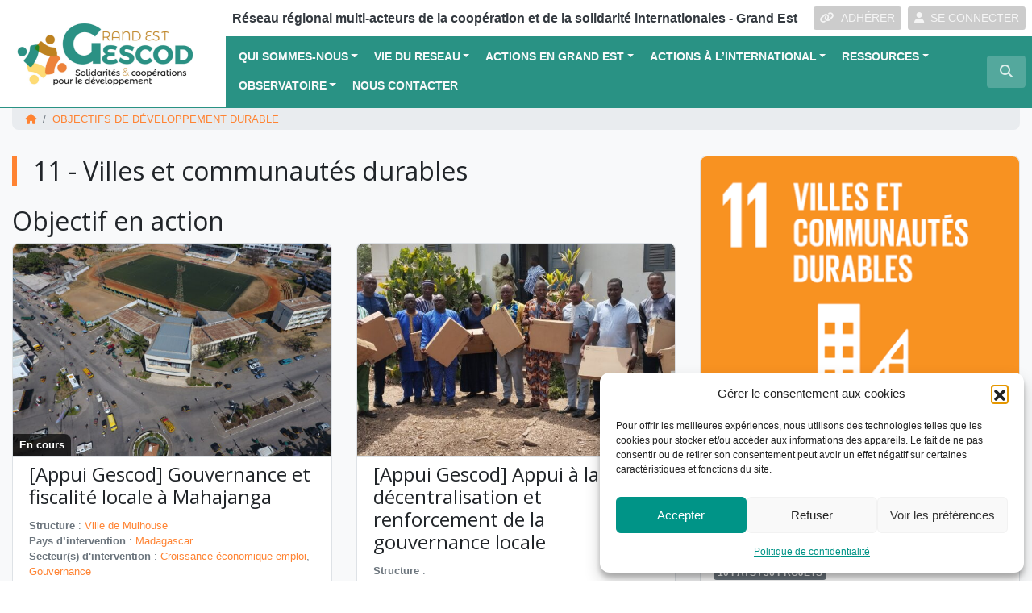

--- FILE ---
content_type: text/html; charset=UTF-8
request_url: https://www.gescod.org/objectif-developpement-durable/villes-et-communautes-durables/
body_size: 20983
content:
<!DOCTYPE html>
<html lang="fr">
<head>
<!-- Google Tag Manager -->
<script>(function(w,d,s,l,i){w[l]=w[l]||[];w[l].push({'gtm.start':
new Date().getTime(),event:'gtm.js'});var f=d.getElementsByTagName(s)[0],
j=d.createElement(s),dl=l!='dataLayer'?'&l='+l:'';j.async=true;j.src=
'https://www.googletagmanager.com/gtm.js?id='+i+dl;f.parentNode.insertBefore(j,f);
})(window,document,'script','dataLayer','GTM-5L7R45Z');</script>
<!-- End Google Tag Manager -->    
    <meta charset="utf-8">
    <meta name="viewport" content="width=device-width, initial-scale=1, shrink-to-fit=no, user-scalable=no">
    <meta http-equiv="x-ua-compatible" content="ie=edge">
    <title>11 - Villes et communautés durables - Objectifs de Développement Durable - Gescod</title>    
            <script type="text/javascript" id="wpuf-language-script">
                var error_str_obj = {
                    'required' : 'est obligatoire',
                    'mismatch' : 'does not match',
                    'validation' : 'is not valid'
                }
            </script>
            <meta name='robots' content='index, follow, max-image-preview:large, max-snippet:-1, max-video-preview:-1' />

	<!-- This site is optimized with the Yoast SEO plugin v26.7 - https://yoast.com/wordpress/plugins/seo/ -->
	<link rel="canonical" href="https://www.gescod.org/objectif-developpement-durable/villes-et-communautes-durables/" />
	<link rel="next" href="https://www.gescod.org/objectif-developpement-durable/villes-et-communautes-durables/page/2/" />
	<meta property="og:locale" content="fr_FR" />
	<meta property="og:type" content="article" />
	<meta property="og:title" content="11 - Villes et communautés durables - Objectifs de Développement Durable - Gescod" />
	<meta property="og:url" content="https://www.gescod.org/objectif-developpement-durable/villes-et-communautes-durables/" />
	<meta property="og:site_name" content="Gescod" />
	<meta name="twitter:card" content="summary_large_image" />
	<script type="application/ld+json" class="yoast-schema-graph">{"@context":"https://schema.org","@graph":[{"@type":"CollectionPage","@id":"https://www.gescod.org/objectif-developpement-durable/villes-et-communautes-durables/","url":"https://www.gescod.org/objectif-developpement-durable/villes-et-communautes-durables/","name":"11 - Villes et communautés durables - Objectifs de Développement Durable - Gescod","isPartOf":{"@id":"https://www.gescod.org/#website"},"primaryImageOfPage":{"@id":"https://www.gescod.org/objectif-developpement-durable/villes-et-communautes-durables/#primaryimage"},"image":{"@id":"https://www.gescod.org/objectif-developpement-durable/villes-et-communautes-durables/#primaryimage"},"thumbnailUrl":"https://www.gescod.org/wp-content/uploads/sites/16/2024/09/MGRC_Vue-aerienne-rond-point-Tsiranana-et-HdV_MadaMovie-scaled.jpg","inLanguage":"fr-FR"},{"@type":"ImageObject","inLanguage":"fr-FR","@id":"https://www.gescod.org/objectif-developpement-durable/villes-et-communautes-durables/#primaryimage","url":"https://www.gescod.org/wp-content/uploads/sites/16/2024/09/MGRC_Vue-aerienne-rond-point-Tsiranana-et-HdV_MadaMovie-scaled.jpg","contentUrl":"https://www.gescod.org/wp-content/uploads/sites/16/2024/09/MGRC_Vue-aerienne-rond-point-Tsiranana-et-HdV_MadaMovie-scaled.jpg","width":2560,"height":1920,"caption":"DCIM100MEDIADJI_0006.JPG"},{"@type":"WebSite","@id":"https://www.gescod.org/#website","url":"https://www.gescod.org/","name":"Gescod","description":"Réseau régional multi-acteurs de la coopération et de la solidarité internationales - Grand Est","publisher":{"@id":"https://www.gescod.org/#organization"},"potentialAction":[{"@type":"SearchAction","target":{"@type":"EntryPoint","urlTemplate":"https://www.gescod.org/?s={search_term_string}"},"query-input":{"@type":"PropertyValueSpecification","valueRequired":true,"valueName":"search_term_string"}}],"inLanguage":"fr-FR"},{"@type":"Organization","@id":"https://www.gescod.org/#organization","name":"Gescod","url":"https://www.gescod.org/","logo":{"@type":"ImageObject","inLanguage":"fr-FR","@id":"https://www.gescod.org/#/schema/logo/image/","url":"https://www.gescod.org/wp-content/uploads/sites/16/2018/11/logo-gescod.png","contentUrl":"https://www.gescod.org/wp-content/uploads/sites/16/2018/11/logo-gescod.png","width":560,"height":200,"caption":"Gescod"},"image":{"@id":"https://www.gescod.org/#/schema/logo/image/"}}]}</script>
	<!-- / Yoast SEO plugin. -->


<link rel='dns-prefetch' href='//maps.google.com' />
<link rel="alternate" type="application/rss+xml" title="Flux pour Gescod &raquo; 11 - Villes et communautés durables Objectif de développement durable" href="https://www.gescod.org/objectif-developpement-durable/villes-et-communautes-durables/feed/" />
<style id='wp-img-auto-sizes-contain-inline-css' type='text/css'>
img:is([sizes=auto i],[sizes^="auto," i]){contain-intrinsic-size:3000px 1500px}
/*# sourceURL=wp-img-auto-sizes-contain-inline-css */
</style>
<style id='classic-theme-styles-inline-css' type='text/css'>
/*! This file is auto-generated */
.wp-block-button__link{color:#fff;background-color:#32373c;border-radius:9999px;box-shadow:none;text-decoration:none;padding:calc(.667em + 2px) calc(1.333em + 2px);font-size:1.125em}.wp-block-file__button{background:#32373c;color:#fff;text-decoration:none}
/*# sourceURL=/wp-includes/css/classic-themes.min.css */
</style>
<link rel='stylesheet' id='lbwps-styles-photoswipe5-main-css' href='https://www.gescod.org/wp-content/plugins/lightbox-photoswipe/assets/ps5/styles/main.css?ver=5.8.2'  media='all' />
<link rel='stylesheet' id='rrma-css' href='https://www.gescod.org/wp-content/plugins/rrma/public/css/rrma-public.css?ver=2.0.0'  media='all' />
<link rel='stylesheet' id='bootstrap-switch-css' href='https://www.gescod.org/wp-content/plugins/rrma/assets/bootstrap-switch/bootstrap-switch.css?ver=2.0.0'  media='all' />
<link rel='stylesheet' id='cmplz-general-css' href='https://www.gescod.org/wp-content/plugins/complianz-gdpr/assets/css/cookieblocker.min.css?ver=1766919367'  media='all' />
<link rel='stylesheet' id='bootstrap-css' href='https://www.gescod.org/wp-content/themes/rrma/assets/bootstrap/css/bootstrap.min.css?ver=6.9'  media='all' />
<link rel='stylesheet' id='fontawesome-css' href='https://www.gescod.org/wp-content/themes/rrma/assets/fontawesome/css/all.min.css?ver=6.9'  media='all' />
<link rel='stylesheet' id='custom-front-css' href='https://www.gescod.org/wp-content/themes/rrma/custom/custom.css?ver=1.0.0'  media='all' />
<link rel='stylesheet' id='wp_mailjet_form_builder_widget-widget-front-styles-css' href='https://www.gescod.org/wp-content/plugins/mailjet-for-wordpress/src/widgetformbuilder/css/front-widget.css?ver=6.1.6'  media='all' />
<link rel='stylesheet' id='miller-css' href='https://www.gescod.org/wp-content/plugins/rrma/assets/miller-columns-2/style.css?ver=6.9'  media='all' />
<link rel='stylesheet' id='dynamic_style-css' href='https://www.gescod.org/wp-content/uploads/sites/16/dynamic-style.css?ver=1716813097'  media='all' />
<link rel='stylesheet' id='google-fonts-css' href='//fonts.googleapis.com/css?family=Open+Sans'  media='all' />
<script  src="https://www.gescod.org/wp-includes/js/jquery/jquery.js" id="jquery-js"></script>
<script  src="https://www.gescod.org/wp-content/plugins/rrma/assets/bootstrap-switch/bootstrap-switch.js?ver=2.0.0" id="bootstrap-switch-js"></script>
<script  src="https://www.gescod.org/wp-content/themes/rrma/assets/bootstrap/popper.min.js?ver=1.0.0" id="popper-js"></script>
<script  src="https://www.gescod.org/wp-content/themes/rrma/assets/bootstrap/js/bootstrap.min.js?ver=1.0.0" id="bootstrap-js"></script>
<script  src="https://www.gescod.org/wp-content/themes/rrma/js/easing.min.js?ver=1.0.0" id="easing-js"></script>
<script type="text/javascript" id="rrma-public-js-extra">
/* <![CDATA[ */
var object_admin_public = {"admin_ajax":"https://www.gescod.org/wp-admin/admin-ajax.php","url_modale_content_message_membre":"https://www.gescod.org/wp-content/plugins/rrma/templates/public/modale-message-content-acteur.php"};
//# sourceURL=rrma-public-js-extra
/* ]]> */
</script>
<script  src="https://www.gescod.org/wp-content/plugins/rrma/public/js/rrma-public.js?ver=2.0.0" id="rrma-public-js"></script>
<script  src="https://maps.google.com/maps/api/js?libraries=places&amp;key=AIzaSyB2jBICFuGJnUew6fznFQG2lrr4VRrpC3c" id="google-maps-js"></script>
<link rel="https://api.w.org/" href="https://www.gescod.org/wp-json/" /><link rel="alternate" title="JSON" type="application/json" href="https://www.gescod.org/wp-json/wp/v2/objectif-developpement-durable/568" /><link rel="EditURI" type="application/rsd+xml" title="RSD" href="https://www.gescod.org/xmlrpc.php?rsd" />
<link rel="icon" type="image/png" href="https://www.gescod.org/wp-content/uploads/sites/16/2018/11/favicon.png" />			<style>.cmplz-hidden {
					display: none !important;
				}</style>
        <style>
            ul.wpuf_packs li{
                background-color: #eeeeee !important;
            }
            ul.wpuf_packs .wpuf-sub-button a, ul.wpuf_packs .wpuf-sub-button a{
                background-color: #4fbbda !important;
                color: #eeeeee !important;
            }
            ul.wpuf_packs h3, ul.wpuf_packs h3{
                background-color:  #52B5D5 !important;
                border-bottom: 1px solid #52B5D5 !important;
                color: #eeeeee !important;
            }
            ul.wpuf_packs .wpuf-pricing-wrap .wpuf-sub-amount, ul.wpuf_packs .wpuf-pricing-wrap .wpuf-sub-amount{
                background-color:  #4fbbda !important;
                border-bottom: 1px solid #4fbbda !important;
                color: #eeeeee !important;
            }
            ul.wpuf_packs .wpuf-sub-body{
                background-color:  #eeeeee !important;
            }

            .wpuf-success {
                background-color:  !important;
                border: 1px solid  !important;
            }
            .wpuf-error {
                background-color:  !important;
                border: 1px solid  !important;
            }
            .wpuf-message {
                background:  !important;
                border: 1px solid  !important;
            }
            .wpuf-info {
                background-color:  !important;
                border: 1px solid  !important;
            }
        </style>

        <link rel="icon" href="https://www.gescod.org/wp-content/uploads/sites/16/2022/10/logogescod-150x87.png" sizes="32x32" />
<link rel="icon" href="https://www.gescod.org/wp-content/uploads/sites/16/2022/10/logogescod.png" sizes="192x192" />
<link rel="apple-touch-icon" href="https://www.gescod.org/wp-content/uploads/sites/16/2022/10/logogescod.png" />
<meta name="msapplication-TileImage" content="https://www.gescod.org/wp-content/uploads/sites/16/2022/10/logogescod.png" />
<style id='global-styles-inline-css' type='text/css'>
:root{--wp--preset--aspect-ratio--square: 1;--wp--preset--aspect-ratio--4-3: 4/3;--wp--preset--aspect-ratio--3-4: 3/4;--wp--preset--aspect-ratio--3-2: 3/2;--wp--preset--aspect-ratio--2-3: 2/3;--wp--preset--aspect-ratio--16-9: 16/9;--wp--preset--aspect-ratio--9-16: 9/16;--wp--preset--color--black: #000000;--wp--preset--color--cyan-bluish-gray: #abb8c3;--wp--preset--color--white: #ffffff;--wp--preset--color--pale-pink: #f78da7;--wp--preset--color--vivid-red: #cf2e2e;--wp--preset--color--luminous-vivid-orange: #ff6900;--wp--preset--color--luminous-vivid-amber: #fcb900;--wp--preset--color--light-green-cyan: #7bdcb5;--wp--preset--color--vivid-green-cyan: #00d084;--wp--preset--color--pale-cyan-blue: #8ed1fc;--wp--preset--color--vivid-cyan-blue: #0693e3;--wp--preset--color--vivid-purple: #9b51e0;--wp--preset--gradient--vivid-cyan-blue-to-vivid-purple: linear-gradient(135deg,rgb(6,147,227) 0%,rgb(155,81,224) 100%);--wp--preset--gradient--light-green-cyan-to-vivid-green-cyan: linear-gradient(135deg,rgb(122,220,180) 0%,rgb(0,208,130) 100%);--wp--preset--gradient--luminous-vivid-amber-to-luminous-vivid-orange: linear-gradient(135deg,rgb(252,185,0) 0%,rgb(255,105,0) 100%);--wp--preset--gradient--luminous-vivid-orange-to-vivid-red: linear-gradient(135deg,rgb(255,105,0) 0%,rgb(207,46,46) 100%);--wp--preset--gradient--very-light-gray-to-cyan-bluish-gray: linear-gradient(135deg,rgb(238,238,238) 0%,rgb(169,184,195) 100%);--wp--preset--gradient--cool-to-warm-spectrum: linear-gradient(135deg,rgb(74,234,220) 0%,rgb(151,120,209) 20%,rgb(207,42,186) 40%,rgb(238,44,130) 60%,rgb(251,105,98) 80%,rgb(254,248,76) 100%);--wp--preset--gradient--blush-light-purple: linear-gradient(135deg,rgb(255,206,236) 0%,rgb(152,150,240) 100%);--wp--preset--gradient--blush-bordeaux: linear-gradient(135deg,rgb(254,205,165) 0%,rgb(254,45,45) 50%,rgb(107,0,62) 100%);--wp--preset--gradient--luminous-dusk: linear-gradient(135deg,rgb(255,203,112) 0%,rgb(199,81,192) 50%,rgb(65,88,208) 100%);--wp--preset--gradient--pale-ocean: linear-gradient(135deg,rgb(255,245,203) 0%,rgb(182,227,212) 50%,rgb(51,167,181) 100%);--wp--preset--gradient--electric-grass: linear-gradient(135deg,rgb(202,248,128) 0%,rgb(113,206,126) 100%);--wp--preset--gradient--midnight: linear-gradient(135deg,rgb(2,3,129) 0%,rgb(40,116,252) 100%);--wp--preset--font-size--small: 13px;--wp--preset--font-size--medium: 20px;--wp--preset--font-size--large: 36px;--wp--preset--font-size--x-large: 42px;--wp--preset--spacing--20: 0.44rem;--wp--preset--spacing--30: 0.67rem;--wp--preset--spacing--40: 1rem;--wp--preset--spacing--50: 1.5rem;--wp--preset--spacing--60: 2.25rem;--wp--preset--spacing--70: 3.38rem;--wp--preset--spacing--80: 5.06rem;--wp--preset--shadow--natural: 6px 6px 9px rgba(0, 0, 0, 0.2);--wp--preset--shadow--deep: 12px 12px 50px rgba(0, 0, 0, 0.4);--wp--preset--shadow--sharp: 6px 6px 0px rgba(0, 0, 0, 0.2);--wp--preset--shadow--outlined: 6px 6px 0px -3px rgb(255, 255, 255), 6px 6px rgb(0, 0, 0);--wp--preset--shadow--crisp: 6px 6px 0px rgb(0, 0, 0);}:where(.is-layout-flex){gap: 0.5em;}:where(.is-layout-grid){gap: 0.5em;}body .is-layout-flex{display: flex;}.is-layout-flex{flex-wrap: wrap;align-items: center;}.is-layout-flex > :is(*, div){margin: 0;}body .is-layout-grid{display: grid;}.is-layout-grid > :is(*, div){margin: 0;}:where(.wp-block-columns.is-layout-flex){gap: 2em;}:where(.wp-block-columns.is-layout-grid){gap: 2em;}:where(.wp-block-post-template.is-layout-flex){gap: 1.25em;}:where(.wp-block-post-template.is-layout-grid){gap: 1.25em;}.has-black-color{color: var(--wp--preset--color--black) !important;}.has-cyan-bluish-gray-color{color: var(--wp--preset--color--cyan-bluish-gray) !important;}.has-white-color{color: var(--wp--preset--color--white) !important;}.has-pale-pink-color{color: var(--wp--preset--color--pale-pink) !important;}.has-vivid-red-color{color: var(--wp--preset--color--vivid-red) !important;}.has-luminous-vivid-orange-color{color: var(--wp--preset--color--luminous-vivid-orange) !important;}.has-luminous-vivid-amber-color{color: var(--wp--preset--color--luminous-vivid-amber) !important;}.has-light-green-cyan-color{color: var(--wp--preset--color--light-green-cyan) !important;}.has-vivid-green-cyan-color{color: var(--wp--preset--color--vivid-green-cyan) !important;}.has-pale-cyan-blue-color{color: var(--wp--preset--color--pale-cyan-blue) !important;}.has-vivid-cyan-blue-color{color: var(--wp--preset--color--vivid-cyan-blue) !important;}.has-vivid-purple-color{color: var(--wp--preset--color--vivid-purple) !important;}.has-black-background-color{background-color: var(--wp--preset--color--black) !important;}.has-cyan-bluish-gray-background-color{background-color: var(--wp--preset--color--cyan-bluish-gray) !important;}.has-white-background-color{background-color: var(--wp--preset--color--white) !important;}.has-pale-pink-background-color{background-color: var(--wp--preset--color--pale-pink) !important;}.has-vivid-red-background-color{background-color: var(--wp--preset--color--vivid-red) !important;}.has-luminous-vivid-orange-background-color{background-color: var(--wp--preset--color--luminous-vivid-orange) !important;}.has-luminous-vivid-amber-background-color{background-color: var(--wp--preset--color--luminous-vivid-amber) !important;}.has-light-green-cyan-background-color{background-color: var(--wp--preset--color--light-green-cyan) !important;}.has-vivid-green-cyan-background-color{background-color: var(--wp--preset--color--vivid-green-cyan) !important;}.has-pale-cyan-blue-background-color{background-color: var(--wp--preset--color--pale-cyan-blue) !important;}.has-vivid-cyan-blue-background-color{background-color: var(--wp--preset--color--vivid-cyan-blue) !important;}.has-vivid-purple-background-color{background-color: var(--wp--preset--color--vivid-purple) !important;}.has-black-border-color{border-color: var(--wp--preset--color--black) !important;}.has-cyan-bluish-gray-border-color{border-color: var(--wp--preset--color--cyan-bluish-gray) !important;}.has-white-border-color{border-color: var(--wp--preset--color--white) !important;}.has-pale-pink-border-color{border-color: var(--wp--preset--color--pale-pink) !important;}.has-vivid-red-border-color{border-color: var(--wp--preset--color--vivid-red) !important;}.has-luminous-vivid-orange-border-color{border-color: var(--wp--preset--color--luminous-vivid-orange) !important;}.has-luminous-vivid-amber-border-color{border-color: var(--wp--preset--color--luminous-vivid-amber) !important;}.has-light-green-cyan-border-color{border-color: var(--wp--preset--color--light-green-cyan) !important;}.has-vivid-green-cyan-border-color{border-color: var(--wp--preset--color--vivid-green-cyan) !important;}.has-pale-cyan-blue-border-color{border-color: var(--wp--preset--color--pale-cyan-blue) !important;}.has-vivid-cyan-blue-border-color{border-color: var(--wp--preset--color--vivid-cyan-blue) !important;}.has-vivid-purple-border-color{border-color: var(--wp--preset--color--vivid-purple) !important;}.has-vivid-cyan-blue-to-vivid-purple-gradient-background{background: var(--wp--preset--gradient--vivid-cyan-blue-to-vivid-purple) !important;}.has-light-green-cyan-to-vivid-green-cyan-gradient-background{background: var(--wp--preset--gradient--light-green-cyan-to-vivid-green-cyan) !important;}.has-luminous-vivid-amber-to-luminous-vivid-orange-gradient-background{background: var(--wp--preset--gradient--luminous-vivid-amber-to-luminous-vivid-orange) !important;}.has-luminous-vivid-orange-to-vivid-red-gradient-background{background: var(--wp--preset--gradient--luminous-vivid-orange-to-vivid-red) !important;}.has-very-light-gray-to-cyan-bluish-gray-gradient-background{background: var(--wp--preset--gradient--very-light-gray-to-cyan-bluish-gray) !important;}.has-cool-to-warm-spectrum-gradient-background{background: var(--wp--preset--gradient--cool-to-warm-spectrum) !important;}.has-blush-light-purple-gradient-background{background: var(--wp--preset--gradient--blush-light-purple) !important;}.has-blush-bordeaux-gradient-background{background: var(--wp--preset--gradient--blush-bordeaux) !important;}.has-luminous-dusk-gradient-background{background: var(--wp--preset--gradient--luminous-dusk) !important;}.has-pale-ocean-gradient-background{background: var(--wp--preset--gradient--pale-ocean) !important;}.has-electric-grass-gradient-background{background: var(--wp--preset--gradient--electric-grass) !important;}.has-midnight-gradient-background{background: var(--wp--preset--gradient--midnight) !important;}.has-small-font-size{font-size: var(--wp--preset--font-size--small) !important;}.has-medium-font-size{font-size: var(--wp--preset--font-size--medium) !important;}.has-large-font-size{font-size: var(--wp--preset--font-size--large) !important;}.has-x-large-font-size{font-size: var(--wp--preset--font-size--x-large) !important;}
/*# sourceURL=global-styles-inline-css */
</style>
</head>

<body data-cmplz=1 class="archive tax-objectif-developpement-durable term-villes-et-communautes-durables term-568 wp-custom-logo wp-embed-responsive wp-theme-rrma wp-child-theme-gescod" id="body">
<!-- Google Tag Manager (noscript) -->
<noscript><iframe src="https://www.googletagmanager.com/ns.html?id=GTM-5L7R45Z"
height="0" width="0" style="display:none;visibility:hidden"></iframe></noscript>
<!-- End Google Tag Manager (noscript) -->
	
<header id="header" class="bg-white">

	<div class="container-fluid p-0 border-bottom-header">
		<div class="row no-gutters">
			<div class="col container-logo m-auto">
				
				<a href="https://www.gescod.org" title="Gescod">
<img src="https://www.gescod.org/wp-content/uploads/sites/16/2018/11/logo-gescod-site.png" class="img-fluid" alt="Gescod - Réseau régional multi-acteurs de la coopération et de la solidarité internationales - Grand Est">				</a>
			</div>
			<div class="col-12 col-md">					
				<div class="bg-slogan d-none d-lg-flex">
					<span class="definition-rrma text-dark align-self-center mr-lg-auto ml-2 py-2 py-xl-0">
						Réseau régional multi-acteurs de la coopération et de la solidarité internationales - Grand Est					</span>

					
						<div class="py-2 mr-2 d-none d-xl-block"  >
							<a href="https://www.gescod.org/espace-personnel/devenir-adherent/" title="Rejoignez le réseau"  class="btn btn-sm btn-dark-transparent text-uppercase">
								<i class="fas fa-link mr-2"></i><span>ADH&Eacute;RER</span>
							</a>
						</div>					
						<div class="py-2 mr-2 d-none d-xl-block">				

<button id="header-btn-connexion" class="btn btn-sm btn-dark-transparent" data-toggle="modal" data-target="#modal-connexion"><i class="fas fa-user mr-2"></i></i>SE CONNECTER</button>					</div>
				</div>			
				
				
<!-- NAV : ajout de la classe text-... -->
<nav class="navbar navbar-expand-sm bg-light0 p-0 d-none d-xl-block text-light">
    <div class="navbar-collapse">
<div id="nav-desktop" class="collapse navbar-collapse text-light"><ul id="menu-menu-principal" class="navbar-nav p-0 py-2 pl-2 mr-auto text-light"><li itemscope="itemscope" itemtype="https://www.schema.org/SiteNavigationElement" id="menu-item-6902" class="menu-item menu-item-type-simpleitem menu-item-object- menu-item-has-children  dropdown menu-item-6902 nav-item"><a title="QUI SOMMES-NOUS" href="#" data-toggle="dropdown" aria-haspopup="true" aria-expanded="false" class="nav-link dropdown-toggle" id="menu-item-dropdown-6902">QUI SOMMES-NOUS</a>
<ul class="dropdown-menu" aria-labelledby="menu-item-dropdown-6902" role="menu">
	<li itemscope="itemscope" itemtype="https://www.schema.org/SiteNavigationElement" id="menu-item-7151" class="menu-item menu-item-type-post_type menu-item-object-page menu-item-7151 nav-item"><a title="Histoire" href="https://www.gescod.org/histoire/" class="dropdown-item">Histoire</a></li>
	<li itemscope="itemscope" itemtype="https://www.schema.org/SiteNavigationElement" id="menu-item-7152" class="menu-item menu-item-type-post_type menu-item-object-page menu-item-7152 nav-item"><a title="Mission et philosophie de Gescod" href="https://www.gescod.org/mission-et-philosophie/" class="dropdown-item">Mission et philosophie de Gescod</a></li>
	<li itemscope="itemscope" itemtype="https://www.schema.org/SiteNavigationElement" id="menu-item-14519" class="menu-item menu-item-type-post_type menu-item-object-page menu-item-14519 nav-item"><a title="Prévention des Violences Sexistes et Sexuelles" href="https://www.gescod.org/le-dispositif-de-prevention-des-violences-sexistes-et-sexuelles/" class="dropdown-item">Prévention des Violences Sexistes et Sexuelles</a></li>
	<li itemscope="itemscope" itemtype="https://www.schema.org/SiteNavigationElement" id="menu-item-7150" class="menu-item menu-item-type-post_type menu-item-object-page menu-item-has-children  dropdown dropdown-submenu menu-item-7150 nav-item"><a title="Statuts et Gouvernance" href="#" data-toggle="dropdown" aria-haspopup="true" aria-expanded="false" class="nav-link dropdown-toggle" id="menu-item-dropdown-7150">Statuts et Gouvernance</a>
	<ul class="dropdown-menu" aria-labelledby="menu-item-dropdown-7150" role="menu">
		<li itemscope="itemscope" itemtype="https://www.schema.org/SiteNavigationElement" id="menu-item-7179" class="menu-item menu-item-type-post_type menu-item-object-page menu-item-7179 nav-item"><a title="Composition des instances statutaires" href="https://www.gescod.org/composition-des-instances-statutaires/" class="dropdown-item">Composition des instances statutaires</a></li>
		<li itemscope="itemscope" itemtype="https://www.schema.org/SiteNavigationElement" id="menu-item-7177" class="menu-item menu-item-type-post_type menu-item-object-page menu-item-7177 nav-item"><a title="Comptes rendus des Assemblées générales" href="https://www.gescod.org/comptes-rendus-des-assemblees-generales/" class="dropdown-item">Comptes rendus des Assemblées générales</a></li>
	</ul>
</li>
	<li itemscope="itemscope" itemtype="https://www.schema.org/SiteNavigationElement" id="menu-item-7182" class="menu-item menu-item-type-post_type menu-item-object-page menu-item-has-children  dropdown dropdown-submenu menu-item-7182 nav-item"><a title="Adhérents Gescod" href="#" data-toggle="dropdown" aria-haspopup="true" aria-expanded="false" class="nav-link dropdown-toggle" id="menu-item-dropdown-7182">Adhérents Gescod</a>
	<ul class="dropdown-menu" aria-labelledby="menu-item-dropdown-7182" role="menu">
		<li itemscope="itemscope" itemtype="https://www.schema.org/SiteNavigationElement" id="menu-item-7153" class="menu-item menu-item-type-post_type menu-item-object-page menu-item-7153 nav-item"><a title="Adhérents" href="https://www.gescod.org/membres/" class="dropdown-item">Adhérents</a></li>
		<li itemscope="itemscope" itemtype="https://www.schema.org/SiteNavigationElement" id="menu-item-11788" class="menu-item menu-item-type-post_type menu-item-object-page menu-item-11788 nav-item"><a title="Devenir adhérent" href="https://www.gescod.org/espace-personnel/devenir-adherent/" class="dropdown-item">Devenir adhérent</a></li>
	</ul>
</li>
	<li itemscope="itemscope" itemtype="https://www.schema.org/SiteNavigationElement" id="menu-item-7154" class="menu-item menu-item-type-post_type menu-item-object-page menu-item-7154 nav-item"><a title="Équipe salariée" href="https://www.gescod.org/equipe-salariee/" class="dropdown-item">Équipe salariée</a></li>
	<li itemscope="itemscope" itemtype="https://www.schema.org/SiteNavigationElement" id="menu-item-7155" class="menu-item menu-item-type-post_type menu-item-object-page menu-item-has-children  dropdown dropdown-submenu menu-item-7155 nav-item"><a title="Partenariat" href="#" data-toggle="dropdown" aria-haspopup="true" aria-expanded="false" class="nav-link dropdown-toggle" id="menu-item-dropdown-7155">Partenariat</a>
	<ul class="dropdown-menu" aria-labelledby="menu-item-dropdown-7155" role="menu">
		<li itemscope="itemscope" itemtype="https://www.schema.org/SiteNavigationElement" id="menu-item-7183" class="menu-item menu-item-type-post_type menu-item-object-page menu-item-7183 nav-item"><a title="Partenaires de Gescod" href="https://www.gescod.org/partenaires-de-gescod/" class="dropdown-item">Partenaires de Gescod</a></li>
		<li itemscope="itemscope" itemtype="https://www.schema.org/SiteNavigationElement" id="menu-item-7156" class="menu-item menu-item-type-post_type menu-item-object-page menu-item-7156 nav-item"><a title="Les réseaux régionaux multi-acteurs" href="https://www.gescod.org/cirrma-rrma-et-gescod/" class="dropdown-item">Les réseaux régionaux multi-acteurs</a></li>
	</ul>
</li>
</ul>
</li>
<li itemscope="itemscope" itemtype="https://www.schema.org/SiteNavigationElement" id="menu-item-7652" class="menu-item menu-item-type-simpleitem menu-item-object- menu-item-has-children  dropdown menu-item-7652 nav-item"><a title="VIE DU RESEAU" href="#" data-toggle="dropdown" aria-haspopup="true" aria-expanded="false" class="nav-link dropdown-toggle" id="menu-item-dropdown-7652">VIE DU RESEAU</a>
<ul class="dropdown-menu" aria-labelledby="menu-item-dropdown-7652" role="menu">
	<li itemscope="itemscope" itemtype="https://www.schema.org/SiteNavigationElement" id="menu-item-13626" class="menu-item menu-item-type-custom menu-item-object-custom menu-item-13626 nav-item"><a title="Actualités" href="https://www.gescod.org/actualite/" class="dropdown-item">Actualités</a></li>
	<li itemscope="itemscope" itemtype="https://www.schema.org/SiteNavigationElement" id="menu-item-13628" class="menu-item menu-item-type-custom menu-item-object-custom menu-item-13628 nav-item"><a title="Événements" href="https://www.gescod.org/evenement/" class="dropdown-item">Événements</a></li>
	<li itemscope="itemscope" itemtype="https://www.schema.org/SiteNavigationElement" id="menu-item-13627" class="menu-item menu-item-type-custom menu-item-object-custom menu-item-13627 nav-item"><a title="Emplois &amp; Volontariats" href="https://www.gescod.org/emploi/" class="dropdown-item">Emplois &amp; Volontariats</a></li>
</ul>
</li>
<li itemscope="itemscope" itemtype="https://www.schema.org/SiteNavigationElement" id="menu-item-6929" class="menu-item menu-item-type-simpleitem menu-item-object- menu-item-has-children  dropdown menu-item-6929 nav-item"><a title="ACTIONS EN GRAND EST" href="#" data-toggle="dropdown" aria-haspopup="true" aria-expanded="false" class="nav-link dropdown-toggle" id="menu-item-dropdown-6929">ACTIONS EN GRAND EST</a>
<ul class="dropdown-menu" aria-labelledby="menu-item-dropdown-6929" role="menu">
	<li itemscope="itemscope" itemtype="https://www.schema.org/SiteNavigationElement" id="menu-item-12104" class="menu-item menu-item-type-simpleitem menu-item-object- menu-item-has-children  dropdown dropdown-submenu menu-item-12104 nav-item"><a title="Nos grands rendez-vous" href="#" data-toggle="dropdown" aria-haspopup="true" aria-expanded="false" class="nav-link dropdown-toggle" id="menu-item-dropdown-12104">Nos grands rendez-vous</a>
	<ul class="dropdown-menu" aria-labelledby="menu-item-dropdown-12104" role="menu">
		<li itemscope="itemscope" itemtype="https://www.schema.org/SiteNavigationElement" id="menu-item-8034" class="menu-item menu-item-type-post_type menu-item-object-page menu-item-8034 nav-item"><a title="Campagnes citoyennes" href="https://www.gescod.org/campagnes-citoyennes/" class="dropdown-item">Campagnes citoyennes</a></li>
		<li itemscope="itemscope" itemtype="https://www.schema.org/SiteNavigationElement" id="menu-item-8038" class="menu-item menu-item-type-post_type menu-item-object-page menu-item-8038 nav-item"><a title="Le Festival des Solidarités" href="https://www.gescod.org/festival-des-solidarites/" class="dropdown-item">Le Festival des Solidarités</a></li>
		<li itemscope="itemscope" itemtype="https://www.schema.org/SiteNavigationElement" id="menu-item-8037" class="menu-item menu-item-type-post_type menu-item-object-page menu-item-8037 nav-item"><a title="Le Festival AlimenTERRE" href="https://www.gescod.org/le-festival-alimenterre/" class="dropdown-item">Le Festival AlimenTERRE</a></li>
		<li itemscope="itemscope" itemtype="https://www.schema.org/SiteNavigationElement" id="menu-item-11048" class="menu-item menu-item-type-post_type menu-item-object-page menu-item-11048 nav-item"><a title="Mandela Day" href="https://www.gescod.org/mandeladay/" class="dropdown-item">Mandela Day</a></li>
		<li itemscope="itemscope" itemtype="https://www.schema.org/SiteNavigationElement" id="menu-item-11545" class="menu-item menu-item-type-post_type menu-item-object-page menu-item-11545 nav-item"><a title="Marché du monde solidaire à Nancy (54)" href="https://www.gescod.org/marche-du-monde-solidaire-a-nancy-54/" class="dropdown-item">Marché du monde solidaire à Nancy (54)</a></li>
		<li itemscope="itemscope" itemtype="https://www.schema.org/SiteNavigationElement" id="menu-item-13790" class="menu-item menu-item-type-post_type menu-item-object-page menu-item-13790 nav-item"><a title="Le Forum des solidarités internationales de Metz" href="https://www.gescod.org/le-forum-des-solidarites-de-metz/" class="dropdown-item">Le Forum des solidarités internationales de Metz</a></li>
	</ul>
</li>
	<li itemscope="itemscope" itemtype="https://www.schema.org/SiteNavigationElement" id="menu-item-12105" class="menu-item menu-item-type-simpleitem menu-item-object- menu-item-has-children  dropdown dropdown-submenu menu-item-12105 nav-item"><a title="Notre accompagnement" href="#" data-toggle="dropdown" aria-haspopup="true" aria-expanded="false" class="nav-link dropdown-toggle" id="menu-item-dropdown-12105">Notre accompagnement</a>
	<ul class="dropdown-menu" aria-labelledby="menu-item-dropdown-12105" role="menu">
		<li itemscope="itemscope" itemtype="https://www.schema.org/SiteNavigationElement" id="menu-item-12249" class="menu-item menu-item-type-post_type menu-item-object-page menu-item-12249 nav-item"><a title="Nos Formations" href="https://www.gescod.org/nos-formations/" class="dropdown-item">Nos Formations</a></li>
		<li itemscope="itemscope" itemtype="https://www.schema.org/SiteNavigationElement" id="menu-item-12284" class="menu-item menu-item-type-post_type menu-item-object-page menu-item-12284 nav-item"><a title="Accompagnement des projets Eau, Hygiène &amp; Assainissement (EHA)" href="https://www.gescod.org/accompagnement-eau-assainissement/" class="dropdown-item">Accompagnement des projets Eau, Hygiène &amp; Assainissement (EHA)</a></li>
		<li itemscope="itemscope" itemtype="https://www.schema.org/SiteNavigationElement" id="menu-item-11546" class="menu-item menu-item-type-post_type menu-item-object-page menu-item-11546 nav-item"><a title="Le programme Récital ODD" href="https://www.gescod.org/projet-recital-renforcer-leducation-a-une-citoyennete-internationale-sur-nos-territoires-par-une-approche-locale-des-odd/" class="dropdown-item">Le programme Récital ODD</a></li>
		<li itemscope="itemscope" itemtype="https://www.schema.org/SiteNavigationElement" id="menu-item-14049" class="menu-item menu-item-type-post_type menu-item-object-page menu-item-14049 nav-item"><a title="Nos outils ODD pour vos animations" href="https://www.gescod.org/outils-pedagogiques-odd/" class="dropdown-item">Nos outils ODD pour vos animations</a></li>
	</ul>
</li>
	<li itemscope="itemscope" itemtype="https://www.schema.org/SiteNavigationElement" id="menu-item-7239" class="menu-item menu-item-type-post_type menu-item-object-page menu-item-has-children  dropdown dropdown-submenu menu-item-7239 nav-item"><a title="Groupes d&#039;échanges" href="#" data-toggle="dropdown" aria-haspopup="true" aria-expanded="false" class="nav-link dropdown-toggle" id="menu-item-dropdown-7239">Groupes d&#8217;échanges</a>
	<ul class="dropdown-menu" aria-labelledby="menu-item-dropdown-7239" role="menu">
		<li itemscope="itemscope" itemtype="https://www.schema.org/SiteNavigationElement" id="menu-item-7238" class="menu-item menu-item-type-post_type menu-item-object-page menu-item-7238 nav-item"><a title="Groupes Pays" href="https://www.gescod.org/groupes-pays/" class="dropdown-item">Groupes Pays</a></li>
		<li itemscope="itemscope" itemtype="https://www.schema.org/SiteNavigationElement" id="menu-item-7550" class="menu-item menu-item-type-post_type menu-item-object-page menu-item-7550 nav-item"><a title="Groupes thématiques" href="https://www.gescod.org/reunions-thematiques/" class="dropdown-item">Groupes thématiques</a></li>
	</ul>
</li>
	<li itemscope="itemscope" itemtype="https://www.schema.org/SiteNavigationElement" id="menu-item-7231" class="menu-item menu-item-type-post_type menu-item-object-page menu-item-has-children  dropdown dropdown-submenu menu-item-7231 nav-item"><a title="Les fonds territorialisés" href="#" data-toggle="dropdown" aria-haspopup="true" aria-expanded="false" class="nav-link dropdown-toggle" id="menu-item-dropdown-7231">Les fonds territorialisés</a>
	<ul class="dropdown-menu" aria-labelledby="menu-item-dropdown-7231" role="menu">
		<li itemscope="itemscope" itemtype="https://www.schema.org/SiteNavigationElement" id="menu-item-7235" class="menu-item menu-item-type-post_type menu-item-object-page menu-item-7235 nav-item"><a title="Qu’est-ce que l’ECSI ?" href="https://www.gescod.org/quest-ce-que-lecsi/" class="dropdown-item">Qu&#039;est-ce que l&#039;ECSI ?</a></li>
		<li itemscope="itemscope" itemtype="https://www.schema.org/SiteNavigationElement" id="menu-item-8704" class="menu-item menu-item-type-post_type menu-item-object-page menu-item-8704 nav-item"><a title="DIODD – Dispositif associations et scolaires pour les Objectifs de Développement Durable" href="https://www.gescod.org/associations-et-scolaires-pour-les-odd/" class="dropdown-item">DIODD – Dispositif associations et scolaires pour les Objectifs de Développement Durable</a></li>
		<li itemscope="itemscope" itemtype="https://www.schema.org/SiteNavigationElement" id="menu-item-14966" class="menu-item menu-item-type-post_type menu-item-object-page menu-item-14966 nav-item"><a title="Dispositif – Incubateur : Crescend’ODD" href="https://www.gescod.org/dispositif-incubateur-crescendodd/" class="dropdown-item">Dispositif – Incubateur : Crescend&#039;ODD</a></li>
		<li itemscope="itemscope" itemtype="https://www.schema.org/SiteNavigationElement" id="menu-item-14965" class="menu-item menu-item-type-post_type menu-item-object-page menu-item-14965 nav-item"><a title="Dispositif Mozaïk" href="https://www.gescod.org/dispositif-mozaik/" class="dropdown-item">Dispositif Mozaïk</a></li>
	</ul>
</li>
</ul>
</li>
<li itemscope="itemscope" itemtype="https://www.schema.org/SiteNavigationElement" id="menu-item-7654" class="menu-item menu-item-type-simpleitem menu-item-object- menu-item-has-children  dropdown menu-item-7654 nav-item"><a title="Actions à l&#039;international" href="#" data-toggle="dropdown" aria-haspopup="true" aria-expanded="false" class="nav-link dropdown-toggle" id="menu-item-dropdown-7654">Actions à l&#8217;international</a>
<ul class="dropdown-menu" aria-labelledby="menu-item-dropdown-7654" role="menu">
	<li itemscope="itemscope" itemtype="https://www.schema.org/SiteNavigationElement" id="menu-item-11414" class="menu-item menu-item-type-post_type menu-item-object-page menu-item-has-children  dropdown dropdown-submenu menu-item-11414 nav-item"><a title="Collectivités" href="#" data-toggle="dropdown" aria-haspopup="true" aria-expanded="false" class="nav-link dropdown-toggle" id="menu-item-dropdown-11414">Collectivités</a>
	<ul class="dropdown-menu" aria-labelledby="menu-item-dropdown-11414" role="menu">
		<li itemscope="itemscope" itemtype="https://www.schema.org/SiteNavigationElement" id="menu-item-11419" class="menu-item menu-item-type-post_type menu-item-object-page menu-item-11419 nav-item"><a title="Engager ma collectivité" href="https://www.gescod.org/engager-ma-collectivite/" class="dropdown-item">Engager ma collectivité</a></li>
		<li itemscope="itemscope" itemtype="https://www.schema.org/SiteNavigationElement" id="menu-item-11417" class="menu-item menu-item-type-post_type menu-item-object-page menu-item-11417 nav-item"><a title="L’appui de Gescod" href="https://www.gescod.org/appui-aux-collectivites-pour-leurs-projets-de-cooperation-internationale/" class="dropdown-item">L&#039;appui de Gescod</a></li>
	</ul>
</li>
	<li itemscope="itemscope" itemtype="https://www.schema.org/SiteNavigationElement" id="menu-item-7245" class="menu-item menu-item-type-post_type menu-item-object-page menu-item-has-children  dropdown dropdown-submenu menu-item-7245 nav-item"><a title="Mobilité internationale et volontariat" href="#" data-toggle="dropdown" aria-haspopup="true" aria-expanded="false" class="nav-link dropdown-toggle" id="menu-item-dropdown-7245">Mobilité internationale et volontariat</a>
	<ul class="dropdown-menu" aria-labelledby="menu-item-dropdown-7245" role="menu">
		<li itemscope="itemscope" itemtype="https://www.schema.org/SiteNavigationElement" id="menu-item-10729" class="menu-item menu-item-type-post_type menu-item-object-page menu-item-10729 nav-item"><a title="Volontariat de Solidarité Internationale " href="https://www.gescod.org/volontariat-de-solidarite-internationale/" class="dropdown-item">Volontariat de Solidarité Internationale </a></li>
		<li itemscope="itemscope" itemtype="https://www.schema.org/SiteNavigationElement" id="menu-item-10728" class="menu-item menu-item-type-post_type menu-item-object-page menu-item-10728 nav-item"><a title="Volontariat de Service Civique" href="https://www.gescod.org/le-volontariat-de-service-civique/" class="dropdown-item">Volontariat de Service Civique</a></li>
		<li itemscope="itemscope" itemtype="https://www.schema.org/SiteNavigationElement" id="menu-item-10727" class="menu-item menu-item-type-post_type menu-item-object-page menu-item-10727 nav-item"><a title="Dispositifs JSI – VVVSI " href="https://www.gescod.org/dispositifs-jsi-vvvsi/" class="dropdown-item">Dispositifs JSI – VVVSI </a></li>
	</ul>
</li>
	<li itemscope="itemscope" itemtype="https://www.schema.org/SiteNavigationElement" id="menu-item-11762" class="menu-item menu-item-type-post_type menu-item-object-page menu-item-has-children  dropdown dropdown-submenu menu-item-11762 nav-item"><a title="Accès aux services essentiels : EHA, Energie, Déchets" href="#" data-toggle="dropdown" aria-haspopup="true" aria-expanded="false" class="nav-link dropdown-toggle" id="menu-item-dropdown-11762">Accès aux services essentiels : EHA, Energie, Déchets</a>
	<ul class="dropdown-menu" aria-labelledby="menu-item-dropdown-11762" role="menu">
		<li itemscope="itemscope" itemtype="https://www.schema.org/SiteNavigationElement" id="menu-item-12843" class="menu-item menu-item-type-post_type menu-item-object-page menu-item-12843 nav-item"><a title="En région Grand Est" href="https://www.gescod.org/en-region-grand-est/" class="dropdown-item">En région Grand Est</a></li>
		<li itemscope="itemscope" itemtype="https://www.schema.org/SiteNavigationElement" id="menu-item-12841" class="menu-item menu-item-type-custom menu-item-object-custom menu-item-12841 nav-item"><a title="Programme national, outils et publications" href="https://services-essentiels.org" class="dropdown-item">Programme national, outils et publications</a></li>
	</ul>
</li>
	<li itemscope="itemscope" itemtype="https://www.schema.org/SiteNavigationElement" id="menu-item-13629" class="menu-item menu-item-type-custom menu-item-object-custom menu-item-13629 nav-item"><a title="Panorama des projets" href="https://www.gescod.org/projet/" class="dropdown-item">Panorama des projets</a></li>
</ul>
</li>
<li itemscope="itemscope" itemtype="https://www.schema.org/SiteNavigationElement" id="menu-item-7655" class="menu-item menu-item-type-simpleitem menu-item-object- menu-item-has-children  dropdown menu-item-7655 nav-item"><a title="Ressources" href="#" data-toggle="dropdown" aria-haspopup="true" aria-expanded="false" class="nav-link dropdown-toggle" id="menu-item-dropdown-7655">Ressources</a>
<ul class="dropdown-menu" aria-labelledby="menu-item-dropdown-7655" role="menu">
	<li itemscope="itemscope" itemtype="https://www.schema.org/SiteNavigationElement" id="menu-item-7415" class="menu-item menu-item-type-post_type menu-item-object-page menu-item-has-children  dropdown dropdown-submenu menu-item-7415 nav-item"><a title="Opportunités de financement" href="#" data-toggle="dropdown" aria-haspopup="true" aria-expanded="false" class="nav-link dropdown-toggle" id="menu-item-dropdown-7415">Opportunités de financement</a>
	<ul class="dropdown-menu" aria-labelledby="menu-item-dropdown-7415" role="menu">
		<li itemscope="itemscope" itemtype="https://www.schema.org/SiteNavigationElement" id="menu-item-13630" class="menu-item menu-item-type-custom menu-item-object-custom menu-item-13630 nav-item"><a title="Appels à projets" href="https://www.gescod.org/appel-projet/" class="dropdown-item">Appels à projets</a></li>
		<li itemscope="itemscope" itemtype="https://www.schema.org/SiteNavigationElement" id="menu-item-7424" class="menu-item menu-item-type-post_type menu-item-object-page menu-item-7424 nav-item"><a title="Les aides financières" href="https://www.gescod.org/les-aides-financieres/" class="dropdown-item">Les aides financières</a></li>
		<li itemscope="itemscope" itemtype="https://www.schema.org/SiteNavigationElement" id="menu-item-7843" class="menu-item menu-item-type-post_type menu-item-object-page menu-item-7843 nav-item"><a title="Les financeurs nationaux" href="https://www.gescod.org/les-financeurs-nationaux/" class="dropdown-item">Les financeurs nationaux</a></li>
		<li itemscope="itemscope" itemtype="https://www.schema.org/SiteNavigationElement" id="menu-item-7842" class="menu-item menu-item-type-post_type menu-item-object-page menu-item-7842 nav-item"><a title="Les financeurs régionaux" href="https://www.gescod.org/les-financeurs-regionaux/" class="dropdown-item">Les financeurs régionaux</a></li>
		<li itemscope="itemscope" itemtype="https://www.schema.org/SiteNavigationElement" id="menu-item-11801" class="menu-item menu-item-type-post_type menu-item-object-page menu-item-11801 nav-item"><a title="Aides des agences de l&#039;eau dans la Région Grand Est" href="https://www.gescod.org/aides-des-agences-de-leau-dans-la-region-grand-est/" class="dropdown-item">Aides des agences de l&#8217;eau dans la Région Grand Est</a></li>
	</ul>
</li>
	<li itemscope="itemscope" itemtype="https://www.schema.org/SiteNavigationElement" id="menu-item-7282" class="menu-item menu-item-type-post_type menu-item-object-page menu-item-has-children  dropdown dropdown-submenu menu-item-7282 nav-item"><a title="Publications de Gescod" href="#" data-toggle="dropdown" aria-haspopup="true" aria-expanded="false" class="nav-link dropdown-toggle" id="menu-item-dropdown-7282">Publications de Gescod</a>
	<ul class="dropdown-menu" aria-labelledby="menu-item-dropdown-7282" role="menu">
		<li itemscope="itemscope" itemtype="https://www.schema.org/SiteNavigationElement" id="menu-item-12448" class="menu-item menu-item-type-post_type menu-item-object-page menu-item-12448 nav-item"><a title="Newsletters" href="https://www.gescod.org/newsletters/" class="dropdown-item">Newsletters</a></li>
		<li itemscope="itemscope" itemtype="https://www.schema.org/SiteNavigationElement" id="menu-item-10245" class="menu-item menu-item-type-post_type menu-item-object-page menu-item-10245 nav-item"><a title="L’identité visuelle" href="https://www.gescod.org/lidentite-visuelle/" class="dropdown-item">L&#039;identité visuelle</a></li>
		<li itemscope="itemscope" itemtype="https://www.schema.org/SiteNavigationElement" id="menu-item-7287" class="menu-item menu-item-type-post_type menu-item-object-page menu-item-7287 nav-item"><a title="Les publications de Gescod" href="https://www.gescod.org/publications/" class="dropdown-item">Les publications de Gescod</a></li>
	</ul>
</li>
	<li itemscope="itemscope" itemtype="https://www.schema.org/SiteNavigationElement" id="menu-item-14746" class="menu-item menu-item-type-post_type menu-item-object-page menu-item-14746 nav-item"><a title="Capitalisation" href="https://www.gescod.org/capitalisation-2/" class="dropdown-item">Capitalisation</a></li>
	<li itemscope="itemscope" itemtype="https://www.schema.org/SiteNavigationElement" id="menu-item-7284" class="menu-item menu-item-type-post_type menu-item-object-page menu-item-7284 nav-item"><a title="Glossaire" href="https://www.gescod.org/glossaire/" class="dropdown-item">Glossaire</a></li>
	<li itemscope="itemscope" itemtype="https://www.schema.org/SiteNavigationElement" id="menu-item-7283" class="menu-item menu-item-type-post_type menu-item-object-page menu-item-7283 nav-item"><a title="Foire aux questions" href="https://www.gescod.org/foire-aux-questions/" class="dropdown-item">Foire aux questions</a></li>
	<li itemscope="itemscope" itemtype="https://www.schema.org/SiteNavigationElement" id="menu-item-13631" class="menu-item menu-item-type-custom menu-item-object-custom menu-item-13631 nav-item"><a title="Objectifs de développement durable en Grand Est" href="https://www.gescod.org/objectif-developpement-durable/" class="dropdown-item">Objectifs de développement durable en Grand Est</a></li>
</ul>
</li>
<li itemscope="itemscope" itemtype="https://www.schema.org/SiteNavigationElement" id="menu-item-6966" class="menu-item menu-item-type-simpleitem menu-item-object- menu-item-has-children  dropdown menu-item-6966 nav-item"><a title="OBSERVATOIRE" href="#" data-toggle="dropdown" aria-haspopup="true" aria-expanded="false" class="nav-link dropdown-toggle" id="menu-item-dropdown-6966">OBSERVATOIRE</a>
<ul class="dropdown-menu" aria-labelledby="menu-item-dropdown-6966" role="menu">
	<li itemscope="itemscope" itemtype="https://www.schema.org/SiteNavigationElement" id="menu-item-7293" class="menu-item menu-item-type-post_type menu-item-object-page menu-item-7293 nav-item"><a title="Qu’est-ce que l’Observatoire régional du Grand Est ?" href="https://www.gescod.org/quest-ce-que-lobservatoire-regional-du-grand-est/" class="dropdown-item">Qu&#039;est-ce que l&#039;Observatoire régional du Grand Est ?</a></li>
	<li itemscope="itemscope" itemtype="https://www.schema.org/SiteNavigationElement" id="menu-item-12717" class="menu-item menu-item-type-post_type menu-item-object-page menu-item-12717 nav-item"><a title="Outils en ligne" href="https://www.gescod.org/outils-gescod/" class="dropdown-item">Outils en ligne</a></li>
	<li itemscope="itemscope" itemtype="https://www.schema.org/SiteNavigationElement" id="menu-item-13632" class="menu-item menu-item-type-custom menu-item-object-custom menu-item-13632 nav-item"><a title="Annuaire régional" href="https://www.gescod.org/annuaire-des-membres/" class="dropdown-item">Annuaire régional</a></li>
	<li itemscope="itemscope" itemtype="https://www.schema.org/SiteNavigationElement" id="menu-item-13633" class="menu-item menu-item-type-custom menu-item-object-custom menu-item-13633 nav-item"><a title="Panorama des projets" href="https://www.gescod.org/projet/" class="dropdown-item">Panorama des projets</a></li>
</ul>
</li>
<li itemscope="itemscope" itemtype="https://www.schema.org/SiteNavigationElement" id="menu-item-7311" class="menu-item menu-item-type-post_type menu-item-object-page menu-item-7311 nav-item"><a title="Nous contacter" href="https://www.gescod.org/nous-contacter/" class="nav-link">Nous contacter</a></li>
</ul></div>        <!-- Le bouton utilise déjà btn-<light|dark>-transparent : OK -->
        <button id="header-btn-search" class="btn btn-light-transparent m-2 py-2 px-3" type="button" data-toggle="collapse" data-target="#form-search" aria-expanded="false" aria-controls="form-search"><i class="fas fa-search"></i></button>
	</div>
</nav>

				<!-- MOBILE -->

<div class="navbar-buttons row no-gutters d-xl-none bg-light0">
	<div class="col-4 border-right border-lt">
		<button class="header-btn-menu-mobile btn btn-sm btn-block btn-transparent rounded-0 p-2 pt-3 pt-md-2 text-light" type="button" data-toggle="collapse" data-target="#nav-mobile" aria-expanded="false" aria-controls="nav-mobile">
			<i class="fas fa-2x fa-bars d-block m-auto pb-1"></i><span>MENU</span>
		</button>
	</div>
	
		<div class="col-4 border-right border-lt">
			<button class="btn btn-sm btn-block btn-transparent rounded-0 p-2 pt-3 pt-md-2 text-light" type="button" data-toggle="modal" data-target="#modal-connexion">
				<i class="fas fa-2x fa-user d-block m-auto pb-1"></i><span>SE CONNECTER</span>
			</button>
		</div>
	<div class="col-4">
		<button class="header-btn-menu-mobile btn btn-sm btn-block btn-transparent rounded-0 p-2 pt-3 pt-md-2 text-light" type="button" data-toggle="collapse" data-target="#form-search" aria-expanded="false" aria-controls="form-search">
			<i class="fas fa-2x fa-search d-block m-auto pb-1"></i><span>RECHERCHER</span>
		</button>
	</div>					
</div>		
			</div>
		</div>
	</div>

	<div id="sub-header">

		<div id="form-search" class="w-100 collapse p-0 border-bottom">
	<form role="search" method="get" class="search-form" action="https://www.gescod.org/">
		<div class="input-group m-0">
			<div class="input-group-prepend">
				<button class="btn btn-close-dark rounded-0" type="submit"><i class="fas fa-search"></i></button>
			</div>
			<input id="input-search" name="s" class="form-control form-control-lg border-0 rounded-0 pl-1" type="search" placeholder="Saisissez votre recherche..." aria-label="Search">
			<div class="input-group-append">
				<button class="btn btn-close-dark rounded-0" type="button" data-toggle="collapse" data-target="#form-search" aria-expanded="false" aria-controls="form-search"><i class="fas fa-times"></i></button>
			</div>
		</div>
	</form>
</div>
		<!-- DROPDOWN -->
<div id="nav-mobile" class="w-100 collapse p-0 border-top border-dt">
<ul id="menu-menu-principal-1" class="navbar-nav p-0"><li itemscope="itemscope" itemtype="https://www.schema.org/SiteNavigationElement" class="menu-item menu-item-type-simpleitem menu-item-object- menu-item-has-children dropdown menu-item-6902 nav-item border-bottom border-dt"><a title="QUI SOMMES-NOUS" href="#sous-menu-item-dropdown-6902" data-toggle="collapse" aria-haspopup="true" aria-expanded="false" class="nav-link dropdown-toggle px-4 py-3" id="menu-item-dropdown-6902">QUI SOMMES-NOUS</a>
<ul id="sous-menu-item-dropdown-6902"  class="navbar-nav collapse p-0" aria-labelledby="menu-item-dropdown-6902" role="menu">
	<li itemscope="itemscope" itemtype="https://www.schema.org/SiteNavigationElement" class="menu-item menu-item-type-post_type menu-item-object-page menu-item-7151 nav-item"><a title="Histoire" href="https://www.gescod.org/histoire/" class="dropdown-item nav-link px-5 py-2">Histoire</a></li>
	<li itemscope="itemscope" itemtype="https://www.schema.org/SiteNavigationElement" class="menu-item menu-item-type-post_type menu-item-object-page menu-item-7152 nav-item"><a title="Mission et philosophie de Gescod" href="https://www.gescod.org/mission-et-philosophie/" class="dropdown-item nav-link px-5 py-2">Mission et philosophie de Gescod</a></li>
	<li itemscope="itemscope" itemtype="https://www.schema.org/SiteNavigationElement" class="menu-item menu-item-type-post_type menu-item-object-page menu-item-14519 nav-item"><a title="Prévention des Violences Sexistes et Sexuelles" href="https://www.gescod.org/le-dispositif-de-prevention-des-violences-sexistes-et-sexuelles/" class="dropdown-item nav-link px-5 py-2">Prévention des Violences Sexistes et Sexuelles</a></li>
	<li itemscope="itemscope" itemtype="https://www.schema.org/SiteNavigationElement" class="menu-item menu-item-type-post_type menu-item-object-page menu-item-has-children dropdown menu-item-7150 nav-item"><a title="Statuts et Gouvernance" href="#sous-menu-item-dropdown-7150" data-toggle="collapse" aria-haspopup="true" aria-expanded="false" class="nav-link dropdown-toggle px-5 py-3" id="menu-item-dropdown-7150">Statuts et Gouvernance</a>
	<ul id="sous-menu-item-dropdown-7150"  class="navbar-nav collapse p-0" aria-labelledby="menu-item-dropdown-7150" role="menu">
		<li itemscope="itemscope" itemtype="https://www.schema.org/SiteNavigationElement" class="menu-item menu-item-type-post_type menu-item-object-page menu-item-7179"><a title="Composition des instances statutaires" href="https://www.gescod.org/composition-des-instances-statutaires/" class="dropdown-item nav-link pl-7 pr-5">Composition des instances statutaires</a></li>
		<li itemscope="itemscope" itemtype="https://www.schema.org/SiteNavigationElement" class="menu-item menu-item-type-post_type menu-item-object-page menu-item-7177"><a title="Comptes rendus des Assemblées générales" href="https://www.gescod.org/comptes-rendus-des-assemblees-generales/" class="dropdown-item nav-link pl-7 pr-5">Comptes rendus des Assemblées générales</a></li>
	</ul>
</li>
	<li itemscope="itemscope" itemtype="https://www.schema.org/SiteNavigationElement" class="menu-item menu-item-type-post_type menu-item-object-page menu-item-has-children dropdown menu-item-7182 nav-item"><a title="Adhérents Gescod" href="#sous-menu-item-dropdown-7182" data-toggle="collapse" aria-haspopup="true" aria-expanded="false" class="nav-link dropdown-toggle px-5 py-3" id="menu-item-dropdown-7182">Adhérents Gescod</a>
	<ul id="sous-menu-item-dropdown-7182"  class="navbar-nav collapse p-0" aria-labelledby="menu-item-dropdown-7182" role="menu">
		<li itemscope="itemscope" itemtype="https://www.schema.org/SiteNavigationElement" class="menu-item menu-item-type-post_type menu-item-object-page menu-item-7153"><a title="Adhérents" href="https://www.gescod.org/membres/" class="dropdown-item nav-link pl-7 pr-5">Adhérents</a></li>
		<li itemscope="itemscope" itemtype="https://www.schema.org/SiteNavigationElement" class="menu-item menu-item-type-post_type menu-item-object-page menu-item-11788"><a title="Devenir adhérent" href="https://www.gescod.org/espace-personnel/devenir-adherent/" class="dropdown-item nav-link pl-7 pr-5">Devenir adhérent</a></li>
	</ul>
</li>
	<li itemscope="itemscope" itemtype="https://www.schema.org/SiteNavigationElement" class="menu-item menu-item-type-post_type menu-item-object-page menu-item-7154 nav-item"><a title="Équipe salariée" href="https://www.gescod.org/equipe-salariee/" class="dropdown-item nav-link px-5 py-2">Équipe salariée</a></li>
	<li itemscope="itemscope" itemtype="https://www.schema.org/SiteNavigationElement" class="menu-item menu-item-type-post_type menu-item-object-page menu-item-has-children dropdown menu-item-7155 nav-item"><a title="Partenariat" href="#sous-menu-item-dropdown-7155" data-toggle="collapse" aria-haspopup="true" aria-expanded="false" class="nav-link dropdown-toggle px-5 py-3" id="menu-item-dropdown-7155">Partenariat</a>
	<ul id="sous-menu-item-dropdown-7155"  class="navbar-nav collapse p-0" aria-labelledby="menu-item-dropdown-7155" role="menu">
		<li itemscope="itemscope" itemtype="https://www.schema.org/SiteNavigationElement" class="menu-item menu-item-type-post_type menu-item-object-page menu-item-7183"><a title="Partenaires de Gescod" href="https://www.gescod.org/partenaires-de-gescod/" class="dropdown-item nav-link pl-7 pr-5">Partenaires de Gescod</a></li>
		<li itemscope="itemscope" itemtype="https://www.schema.org/SiteNavigationElement" class="menu-item menu-item-type-post_type menu-item-object-page menu-item-7156"><a title="Les réseaux régionaux multi-acteurs" href="https://www.gescod.org/cirrma-rrma-et-gescod/" class="dropdown-item nav-link pl-7 pr-5">Les réseaux régionaux multi-acteurs</a></li>
	</ul>
</li>
</ul>
</li>
<li itemscope="itemscope" itemtype="https://www.schema.org/SiteNavigationElement" class="menu-item menu-item-type-simpleitem menu-item-object- menu-item-has-children dropdown menu-item-7652 nav-item border-bottom border-dt"><a title="VIE DU RESEAU" href="#sous-menu-item-dropdown-7652" data-toggle="collapse" aria-haspopup="true" aria-expanded="false" class="nav-link dropdown-toggle px-4 py-3" id="menu-item-dropdown-7652">VIE DU RESEAU</a>
<ul id="sous-menu-item-dropdown-7652"  class="navbar-nav collapse p-0" aria-labelledby="menu-item-dropdown-7652" role="menu">
	<li itemscope="itemscope" itemtype="https://www.schema.org/SiteNavigationElement" class="menu-item menu-item-type-custom menu-item-object-custom menu-item-13626 nav-item"><a title="Actualités" href="https://www.gescod.org/actualite/" class="dropdown-item nav-link px-5 py-2">Actualités</a></li>
	<li itemscope="itemscope" itemtype="https://www.schema.org/SiteNavigationElement" class="menu-item menu-item-type-custom menu-item-object-custom menu-item-13628 nav-item"><a title="Événements" href="https://www.gescod.org/evenement/" class="dropdown-item nav-link px-5 py-2">Événements</a></li>
	<li itemscope="itemscope" itemtype="https://www.schema.org/SiteNavigationElement" class="menu-item menu-item-type-custom menu-item-object-custom menu-item-13627 nav-item"><a title="Emplois &amp; Volontariats" href="https://www.gescod.org/emploi/" class="dropdown-item nav-link px-5 py-2">Emplois &amp; Volontariats</a></li>
</ul>
</li>
<li itemscope="itemscope" itemtype="https://www.schema.org/SiteNavigationElement" class="menu-item menu-item-type-simpleitem menu-item-object- menu-item-has-children dropdown menu-item-6929 nav-item border-bottom border-dt"><a title="ACTIONS EN GRAND EST" href="#sous-menu-item-dropdown-6929" data-toggle="collapse" aria-haspopup="true" aria-expanded="false" class="nav-link dropdown-toggle px-4 py-3" id="menu-item-dropdown-6929">ACTIONS EN GRAND EST</a>
<ul id="sous-menu-item-dropdown-6929"  class="navbar-nav collapse p-0" aria-labelledby="menu-item-dropdown-6929" role="menu">
	<li itemscope="itemscope" itemtype="https://www.schema.org/SiteNavigationElement" class="menu-item menu-item-type-simpleitem menu-item-object- menu-item-has-children dropdown menu-item-12104 nav-item"><a title="Nos grands rendez-vous" href="#sous-menu-item-dropdown-12104" data-toggle="collapse" aria-haspopup="true" aria-expanded="false" class="nav-link dropdown-toggle px-5 py-3" id="menu-item-dropdown-12104">Nos grands rendez-vous</a>
	<ul id="sous-menu-item-dropdown-12104"  class="navbar-nav collapse p-0" aria-labelledby="menu-item-dropdown-12104" role="menu">
		<li itemscope="itemscope" itemtype="https://www.schema.org/SiteNavigationElement" class="menu-item menu-item-type-post_type menu-item-object-page menu-item-8034"><a title="Campagnes citoyennes" href="https://www.gescod.org/campagnes-citoyennes/" class="dropdown-item nav-link pl-7 pr-5">Campagnes citoyennes</a></li>
		<li itemscope="itemscope" itemtype="https://www.schema.org/SiteNavigationElement" class="menu-item menu-item-type-post_type menu-item-object-page menu-item-8038"><a title="Le Festival des Solidarités" href="https://www.gescod.org/festival-des-solidarites/" class="dropdown-item nav-link pl-7 pr-5">Le Festival des Solidarités</a></li>
		<li itemscope="itemscope" itemtype="https://www.schema.org/SiteNavigationElement" class="menu-item menu-item-type-post_type menu-item-object-page menu-item-8037"><a title="Le Festival AlimenTERRE" href="https://www.gescod.org/le-festival-alimenterre/" class="dropdown-item nav-link pl-7 pr-5">Le Festival AlimenTERRE</a></li>
		<li itemscope="itemscope" itemtype="https://www.schema.org/SiteNavigationElement" class="menu-item menu-item-type-post_type menu-item-object-page menu-item-11048"><a title="Mandela Day" href="https://www.gescod.org/mandeladay/" class="dropdown-item nav-link pl-7 pr-5">Mandela Day</a></li>
		<li itemscope="itemscope" itemtype="https://www.schema.org/SiteNavigationElement" class="menu-item menu-item-type-post_type menu-item-object-page menu-item-11545"><a title="Marché du monde solidaire à Nancy (54)" href="https://www.gescod.org/marche-du-monde-solidaire-a-nancy-54/" class="dropdown-item nav-link pl-7 pr-5">Marché du monde solidaire à Nancy (54)</a></li>
		<li itemscope="itemscope" itemtype="https://www.schema.org/SiteNavigationElement" class="menu-item menu-item-type-post_type menu-item-object-page menu-item-13790"><a title="Le Forum des solidarités internationales de Metz" href="https://www.gescod.org/le-forum-des-solidarites-de-metz/" class="dropdown-item nav-link pl-7 pr-5">Le Forum des solidarités internationales de Metz</a></li>
	</ul>
</li>
	<li itemscope="itemscope" itemtype="https://www.schema.org/SiteNavigationElement" class="menu-item menu-item-type-simpleitem menu-item-object- menu-item-has-children dropdown menu-item-12105 nav-item"><a title="Notre accompagnement" href="#sous-menu-item-dropdown-12105" data-toggle="collapse" aria-haspopup="true" aria-expanded="false" class="nav-link dropdown-toggle px-5 py-3" id="menu-item-dropdown-12105">Notre accompagnement</a>
	<ul id="sous-menu-item-dropdown-12105"  class="navbar-nav collapse p-0" aria-labelledby="menu-item-dropdown-12105" role="menu">
		<li itemscope="itemscope" itemtype="https://www.schema.org/SiteNavigationElement" class="menu-item menu-item-type-post_type menu-item-object-page menu-item-12249"><a title="Nos Formations" href="https://www.gescod.org/nos-formations/" class="dropdown-item nav-link pl-7 pr-5">Nos Formations</a></li>
		<li itemscope="itemscope" itemtype="https://www.schema.org/SiteNavigationElement" class="menu-item menu-item-type-post_type menu-item-object-page menu-item-12284"><a title="Accompagnement des projets Eau, Hygiène &amp; Assainissement (EHA)" href="https://www.gescod.org/accompagnement-eau-assainissement/" class="dropdown-item nav-link pl-7 pr-5">Accompagnement des projets Eau, Hygiène &amp; Assainissement (EHA)</a></li>
		<li itemscope="itemscope" itemtype="https://www.schema.org/SiteNavigationElement" class="menu-item menu-item-type-post_type menu-item-object-page menu-item-11546"><a title="Le programme Récital ODD" href="https://www.gescod.org/projet-recital-renforcer-leducation-a-une-citoyennete-internationale-sur-nos-territoires-par-une-approche-locale-des-odd/" class="dropdown-item nav-link pl-7 pr-5">Le programme Récital ODD</a></li>
		<li itemscope="itemscope" itemtype="https://www.schema.org/SiteNavigationElement" class="menu-item menu-item-type-post_type menu-item-object-page menu-item-14049"><a title="Nos outils ODD pour vos animations" href="https://www.gescod.org/outils-pedagogiques-odd/" class="dropdown-item nav-link pl-7 pr-5">Nos outils ODD pour vos animations</a></li>
	</ul>
</li>
	<li itemscope="itemscope" itemtype="https://www.schema.org/SiteNavigationElement" class="menu-item menu-item-type-post_type menu-item-object-page menu-item-has-children dropdown menu-item-7239 nav-item"><a title="Groupes d&#039;échanges" href="#sous-menu-item-dropdown-7239" data-toggle="collapse" aria-haspopup="true" aria-expanded="false" class="nav-link dropdown-toggle px-5 py-3" id="menu-item-dropdown-7239">Groupes d&#8217;échanges</a>
	<ul id="sous-menu-item-dropdown-7239"  class="navbar-nav collapse p-0" aria-labelledby="menu-item-dropdown-7239" role="menu">
		<li itemscope="itemscope" itemtype="https://www.schema.org/SiteNavigationElement" class="menu-item menu-item-type-post_type menu-item-object-page menu-item-7238"><a title="Groupes Pays" href="https://www.gescod.org/groupes-pays/" class="dropdown-item nav-link pl-7 pr-5">Groupes Pays</a></li>
		<li itemscope="itemscope" itemtype="https://www.schema.org/SiteNavigationElement" class="menu-item menu-item-type-post_type menu-item-object-page menu-item-7550"><a title="Groupes thématiques" href="https://www.gescod.org/reunions-thematiques/" class="dropdown-item nav-link pl-7 pr-5">Groupes thématiques</a></li>
	</ul>
</li>
	<li itemscope="itemscope" itemtype="https://www.schema.org/SiteNavigationElement" class="menu-item menu-item-type-post_type menu-item-object-page menu-item-has-children dropdown menu-item-7231 nav-item"><a title="Les fonds territorialisés" href="#sous-menu-item-dropdown-7231" data-toggle="collapse" aria-haspopup="true" aria-expanded="false" class="nav-link dropdown-toggle px-5 py-3" id="menu-item-dropdown-7231">Les fonds territorialisés</a>
	<ul id="sous-menu-item-dropdown-7231"  class="navbar-nav collapse p-0" aria-labelledby="menu-item-dropdown-7231" role="menu">
		<li itemscope="itemscope" itemtype="https://www.schema.org/SiteNavigationElement" class="menu-item menu-item-type-post_type menu-item-object-page menu-item-7235"><a title="Qu’est-ce que l’ECSI ?" href="https://www.gescod.org/quest-ce-que-lecsi/" class="dropdown-item nav-link pl-7 pr-5">Qu&#039;est-ce que l&#039;ECSI ?</a></li>
		<li itemscope="itemscope" itemtype="https://www.schema.org/SiteNavigationElement" class="menu-item menu-item-type-post_type menu-item-object-page menu-item-8704"><a title="DIODD – Dispositif associations et scolaires pour les Objectifs de Développement Durable" href="https://www.gescod.org/associations-et-scolaires-pour-les-odd/" class="dropdown-item nav-link pl-7 pr-5">DIODD – Dispositif associations et scolaires pour les Objectifs de Développement Durable</a></li>
		<li itemscope="itemscope" itemtype="https://www.schema.org/SiteNavigationElement" class="menu-item menu-item-type-post_type menu-item-object-page menu-item-14966"><a title="Dispositif – Incubateur : Crescend’ODD" href="https://www.gescod.org/dispositif-incubateur-crescendodd/" class="dropdown-item nav-link pl-7 pr-5">Dispositif – Incubateur : Crescend&#039;ODD</a></li>
		<li itemscope="itemscope" itemtype="https://www.schema.org/SiteNavigationElement" class="menu-item menu-item-type-post_type menu-item-object-page menu-item-14965"><a title="Dispositif Mozaïk" href="https://www.gescod.org/dispositif-mozaik/" class="dropdown-item nav-link pl-7 pr-5">Dispositif Mozaïk</a></li>
	</ul>
</li>
</ul>
</li>
<li itemscope="itemscope" itemtype="https://www.schema.org/SiteNavigationElement" class="menu-item menu-item-type-simpleitem menu-item-object- menu-item-has-children dropdown menu-item-7654 nav-item border-bottom border-dt"><a title="Actions à l&#039;international" href="#sous-menu-item-dropdown-7654" data-toggle="collapse" aria-haspopup="true" aria-expanded="false" class="nav-link dropdown-toggle px-4 py-3" id="menu-item-dropdown-7654">Actions à l&#8217;international</a>
<ul id="sous-menu-item-dropdown-7654"  class="navbar-nav collapse p-0" aria-labelledby="menu-item-dropdown-7654" role="menu">
	<li itemscope="itemscope" itemtype="https://www.schema.org/SiteNavigationElement" class="menu-item menu-item-type-post_type menu-item-object-page menu-item-has-children dropdown menu-item-11414 nav-item"><a title="Collectivités" href="#sous-menu-item-dropdown-11414" data-toggle="collapse" aria-haspopup="true" aria-expanded="false" class="nav-link dropdown-toggle px-5 py-3" id="menu-item-dropdown-11414">Collectivités</a>
	<ul id="sous-menu-item-dropdown-11414"  class="navbar-nav collapse p-0" aria-labelledby="menu-item-dropdown-11414" role="menu">
		<li itemscope="itemscope" itemtype="https://www.schema.org/SiteNavigationElement" class="menu-item menu-item-type-post_type menu-item-object-page menu-item-11419"><a title="Engager ma collectivité" href="https://www.gescod.org/engager-ma-collectivite/" class="dropdown-item nav-link pl-7 pr-5">Engager ma collectivité</a></li>
		<li itemscope="itemscope" itemtype="https://www.schema.org/SiteNavigationElement" class="menu-item menu-item-type-post_type menu-item-object-page menu-item-11417"><a title="L’appui de Gescod" href="https://www.gescod.org/appui-aux-collectivites-pour-leurs-projets-de-cooperation-internationale/" class="dropdown-item nav-link pl-7 pr-5">L&#039;appui de Gescod</a></li>
	</ul>
</li>
	<li itemscope="itemscope" itemtype="https://www.schema.org/SiteNavigationElement" class="menu-item menu-item-type-post_type menu-item-object-page menu-item-has-children dropdown menu-item-7245 nav-item"><a title="Mobilité internationale et volontariat" href="#sous-menu-item-dropdown-7245" data-toggle="collapse" aria-haspopup="true" aria-expanded="false" class="nav-link dropdown-toggle px-5 py-3" id="menu-item-dropdown-7245">Mobilité internationale et volontariat</a>
	<ul id="sous-menu-item-dropdown-7245"  class="navbar-nav collapse p-0" aria-labelledby="menu-item-dropdown-7245" role="menu">
		<li itemscope="itemscope" itemtype="https://www.schema.org/SiteNavigationElement" class="menu-item menu-item-type-post_type menu-item-object-page menu-item-10729"><a title="Volontariat de Solidarité Internationale " href="https://www.gescod.org/volontariat-de-solidarite-internationale/" class="dropdown-item nav-link pl-7 pr-5">Volontariat de Solidarité Internationale </a></li>
		<li itemscope="itemscope" itemtype="https://www.schema.org/SiteNavigationElement" class="menu-item menu-item-type-post_type menu-item-object-page menu-item-10728"><a title="Volontariat de Service Civique" href="https://www.gescod.org/le-volontariat-de-service-civique/" class="dropdown-item nav-link pl-7 pr-5">Volontariat de Service Civique</a></li>
		<li itemscope="itemscope" itemtype="https://www.schema.org/SiteNavigationElement" class="menu-item menu-item-type-post_type menu-item-object-page menu-item-10727"><a title="Dispositifs JSI – VVVSI " href="https://www.gescod.org/dispositifs-jsi-vvvsi/" class="dropdown-item nav-link pl-7 pr-5">Dispositifs JSI – VVVSI </a></li>
	</ul>
</li>
	<li itemscope="itemscope" itemtype="https://www.schema.org/SiteNavigationElement" class="menu-item menu-item-type-post_type menu-item-object-page menu-item-has-children dropdown menu-item-11762 nav-item"><a title="Accès aux services essentiels : EHA, Energie, Déchets" href="#sous-menu-item-dropdown-11762" data-toggle="collapse" aria-haspopup="true" aria-expanded="false" class="nav-link dropdown-toggle px-5 py-3" id="menu-item-dropdown-11762">Accès aux services essentiels : EHA, Energie, Déchets</a>
	<ul id="sous-menu-item-dropdown-11762"  class="navbar-nav collapse p-0" aria-labelledby="menu-item-dropdown-11762" role="menu">
		<li itemscope="itemscope" itemtype="https://www.schema.org/SiteNavigationElement" class="menu-item menu-item-type-post_type menu-item-object-page menu-item-12843"><a title="En région Grand Est" href="https://www.gescod.org/en-region-grand-est/" class="dropdown-item nav-link pl-7 pr-5">En région Grand Est</a></li>
		<li itemscope="itemscope" itemtype="https://www.schema.org/SiteNavigationElement" class="menu-item menu-item-type-custom menu-item-object-custom menu-item-12841"><a title="Programme national, outils et publications" href="https://services-essentiels.org" class="dropdown-item nav-link pl-7 pr-5">Programme national, outils et publications</a></li>
	</ul>
</li>
	<li itemscope="itemscope" itemtype="https://www.schema.org/SiteNavigationElement" class="menu-item menu-item-type-custom menu-item-object-custom menu-item-13629 nav-item"><a title="Panorama des projets" href="https://www.gescod.org/projet/" class="dropdown-item nav-link px-5 py-2">Panorama des projets</a></li>
</ul>
</li>
<li itemscope="itemscope" itemtype="https://www.schema.org/SiteNavigationElement" class="menu-item menu-item-type-simpleitem menu-item-object- menu-item-has-children dropdown menu-item-7655 nav-item border-bottom border-dt"><a title="Ressources" href="#sous-menu-item-dropdown-7655" data-toggle="collapse" aria-haspopup="true" aria-expanded="false" class="nav-link dropdown-toggle px-4 py-3" id="menu-item-dropdown-7655">Ressources</a>
<ul id="sous-menu-item-dropdown-7655"  class="navbar-nav collapse p-0" aria-labelledby="menu-item-dropdown-7655" role="menu">
	<li itemscope="itemscope" itemtype="https://www.schema.org/SiteNavigationElement" class="menu-item menu-item-type-post_type menu-item-object-page menu-item-has-children dropdown menu-item-7415 nav-item"><a title="Opportunités de financement" href="#sous-menu-item-dropdown-7415" data-toggle="collapse" aria-haspopup="true" aria-expanded="false" class="nav-link dropdown-toggle px-5 py-3" id="menu-item-dropdown-7415">Opportunités de financement</a>
	<ul id="sous-menu-item-dropdown-7415"  class="navbar-nav collapse p-0" aria-labelledby="menu-item-dropdown-7415" role="menu">
		<li itemscope="itemscope" itemtype="https://www.schema.org/SiteNavigationElement" class="menu-item menu-item-type-custom menu-item-object-custom menu-item-13630"><a title="Appels à projets" href="https://www.gescod.org/appel-projet/" class="dropdown-item nav-link pl-7 pr-5">Appels à projets</a></li>
		<li itemscope="itemscope" itemtype="https://www.schema.org/SiteNavigationElement" class="menu-item menu-item-type-post_type menu-item-object-page menu-item-7424"><a title="Les aides financières" href="https://www.gescod.org/les-aides-financieres/" class="dropdown-item nav-link pl-7 pr-5">Les aides financières</a></li>
		<li itemscope="itemscope" itemtype="https://www.schema.org/SiteNavigationElement" class="menu-item menu-item-type-post_type menu-item-object-page menu-item-7843"><a title="Les financeurs nationaux" href="https://www.gescod.org/les-financeurs-nationaux/" class="dropdown-item nav-link pl-7 pr-5">Les financeurs nationaux</a></li>
		<li itemscope="itemscope" itemtype="https://www.schema.org/SiteNavigationElement" class="menu-item menu-item-type-post_type menu-item-object-page menu-item-7842"><a title="Les financeurs régionaux" href="https://www.gescod.org/les-financeurs-regionaux/" class="dropdown-item nav-link pl-7 pr-5">Les financeurs régionaux</a></li>
		<li itemscope="itemscope" itemtype="https://www.schema.org/SiteNavigationElement" class="menu-item menu-item-type-post_type menu-item-object-page menu-item-11801"><a title="Aides des agences de l&#039;eau dans la Région Grand Est" href="https://www.gescod.org/aides-des-agences-de-leau-dans-la-region-grand-est/" class="dropdown-item nav-link pl-7 pr-5">Aides des agences de l&#8217;eau dans la Région Grand Est</a></li>
	</ul>
</li>
	<li itemscope="itemscope" itemtype="https://www.schema.org/SiteNavigationElement" class="menu-item menu-item-type-post_type menu-item-object-page menu-item-has-children dropdown menu-item-7282 nav-item"><a title="Publications de Gescod" href="#sous-menu-item-dropdown-7282" data-toggle="collapse" aria-haspopup="true" aria-expanded="false" class="nav-link dropdown-toggle px-5 py-3" id="menu-item-dropdown-7282">Publications de Gescod</a>
	<ul id="sous-menu-item-dropdown-7282"  class="navbar-nav collapse p-0" aria-labelledby="menu-item-dropdown-7282" role="menu">
		<li itemscope="itemscope" itemtype="https://www.schema.org/SiteNavigationElement" class="menu-item menu-item-type-post_type menu-item-object-page menu-item-12448"><a title="Newsletters" href="https://www.gescod.org/newsletters/" class="dropdown-item nav-link pl-7 pr-5">Newsletters</a></li>
		<li itemscope="itemscope" itemtype="https://www.schema.org/SiteNavigationElement" class="menu-item menu-item-type-post_type menu-item-object-page menu-item-10245"><a title="L’identité visuelle" href="https://www.gescod.org/lidentite-visuelle/" class="dropdown-item nav-link pl-7 pr-5">L&#039;identité visuelle</a></li>
		<li itemscope="itemscope" itemtype="https://www.schema.org/SiteNavigationElement" class="menu-item menu-item-type-post_type menu-item-object-page menu-item-7287"><a title="Les publications de Gescod" href="https://www.gescod.org/publications/" class="dropdown-item nav-link pl-7 pr-5">Les publications de Gescod</a></li>
	</ul>
</li>
	<li itemscope="itemscope" itemtype="https://www.schema.org/SiteNavigationElement" class="menu-item menu-item-type-post_type menu-item-object-page menu-item-14746 nav-item"><a title="Capitalisation" href="https://www.gescod.org/capitalisation-2/" class="dropdown-item nav-link px-5 py-2">Capitalisation</a></li>
	<li itemscope="itemscope" itemtype="https://www.schema.org/SiteNavigationElement" class="menu-item menu-item-type-post_type menu-item-object-page menu-item-7284 nav-item"><a title="Glossaire" href="https://www.gescod.org/glossaire/" class="dropdown-item nav-link px-5 py-2">Glossaire</a></li>
	<li itemscope="itemscope" itemtype="https://www.schema.org/SiteNavigationElement" class="menu-item menu-item-type-post_type menu-item-object-page menu-item-7283 nav-item"><a title="Foire aux questions" href="https://www.gescod.org/foire-aux-questions/" class="dropdown-item nav-link px-5 py-2">Foire aux questions</a></li>
	<li itemscope="itemscope" itemtype="https://www.schema.org/SiteNavigationElement" class="menu-item menu-item-type-custom menu-item-object-custom menu-item-13631 nav-item"><a title="Objectifs de développement durable en Grand Est" href="https://www.gescod.org/objectif-developpement-durable/" class="dropdown-item nav-link px-5 py-2">Objectifs de développement durable en Grand Est</a></li>
</ul>
</li>
<li itemscope="itemscope" itemtype="https://www.schema.org/SiteNavigationElement" class="menu-item menu-item-type-simpleitem menu-item-object- menu-item-has-children dropdown menu-item-6966 nav-item border-bottom border-dt"><a title="OBSERVATOIRE" href="#sous-menu-item-dropdown-6966" data-toggle="collapse" aria-haspopup="true" aria-expanded="false" class="nav-link dropdown-toggle px-4 py-3" id="menu-item-dropdown-6966">OBSERVATOIRE</a>
<ul id="sous-menu-item-dropdown-6966"  class="navbar-nav collapse p-0" aria-labelledby="menu-item-dropdown-6966" role="menu">
	<li itemscope="itemscope" itemtype="https://www.schema.org/SiteNavigationElement" class="menu-item menu-item-type-post_type menu-item-object-page menu-item-7293 nav-item"><a title="Qu’est-ce que l’Observatoire régional du Grand Est ?" href="https://www.gescod.org/quest-ce-que-lobservatoire-regional-du-grand-est/" class="dropdown-item nav-link px-5 py-2">Qu&#039;est-ce que l&#039;Observatoire régional du Grand Est ?</a></li>
	<li itemscope="itemscope" itemtype="https://www.schema.org/SiteNavigationElement" class="menu-item menu-item-type-post_type menu-item-object-page menu-item-12717 nav-item"><a title="Outils en ligne" href="https://www.gescod.org/outils-gescod/" class="dropdown-item nav-link px-5 py-2">Outils en ligne</a></li>
	<li itemscope="itemscope" itemtype="https://www.schema.org/SiteNavigationElement" class="menu-item menu-item-type-custom menu-item-object-custom menu-item-13632 nav-item"><a title="Annuaire régional" href="https://www.gescod.org/annuaire-des-membres/" class="dropdown-item nav-link px-5 py-2">Annuaire régional</a></li>
	<li itemscope="itemscope" itemtype="https://www.schema.org/SiteNavigationElement" class="menu-item menu-item-type-custom menu-item-object-custom menu-item-13633 nav-item"><a title="Panorama des projets" href="https://www.gescod.org/projet/" class="dropdown-item nav-link px-5 py-2">Panorama des projets</a></li>
</ul>
</li>
<li itemscope="itemscope" itemtype="https://www.schema.org/SiteNavigationElement" class="menu-item menu-item-type-post_type menu-item-object-page menu-item-7311 nav-item border-bottom border-dt"><a title="Nous contacter" href="https://www.gescod.org/nous-contacter/" class="nav-link nav-link px-4 py-3">Nous contacter</a></li>
</ul>	<button class="btn btn-close-dark rounded-0" type="button" data-toggle="collapse" data-target="#nav-mobile" aria-expanded="false" aria-controls="nav-mobile"><i class="fas fa-times"></i></button>			
</div>
	</div>

</header>       
<div class="modal fade modal-ext" id="modal-inscription-newsletter" tabindex="-1" role="dialog" aria-labelledby="inscription-newsletter" aria-hidden="true">
    <div class="modal-dialog modal-dialog-centered" role="document">
        <div class="modal-content rounded shadow">

            <div class="modal-header bg-light0 text-white">
                <h5 id="inscription-newsletter" class="modal-title">S'INSCRIRE &Agrave; LA NEWSLETTER</h5>
                <button type="button" class="close" data-dismiss="modal" aria-label="Close"><span aria-hidden="true">&times;</span></button>
            </div>

            <div class="modal-body bg-white rounded-bottom p-0">

                <iframe data-w-type="embedded" frameborder="0" scrolling="no" marginheight="0" marginwidth="0" src="https://xyry9.mjt.lu/wgt/xyry9/ljk/form?c=91e63615" width="100%" style="height: 0;"></iframe>

                <script type="text/javascript" src="https://app.mailjet.com/pas-nc-embedded-v1.js"></script>


            </div>

        </div>
    </div>
</div>
<div class="bg-light border-bottom">
    <div class="container pb-5">
        <div class="row">
            <div class="col">
                <nav aria-label="breadcrumb">
                    <ol class="breadcrumb rounded-0 py-1 px-3 rounded-bottom">
                        <li class="breadcrumb-item small text-uppercase"><a href="https://www.gescod.org" title="Gescod"><i class="fas fa-home"></i></a></li>
                        <li class="breadcrumb-item small text-uppercase"><a href="https://www.gescod.org/objectif-developpement-durable/" title="Objectifs de D&eacute;veloppement Durable">Objectifs de D&eacute;veloppement Durable</a></li>
                    </ol>
                </nav>              
            </div>
        </div>
        <div class="row py-3">
            <div class="col-12 col-lg-8 mb-4">

                <h1 class="zone-title mb-4">
                    11 - Villes et communautés durables                </h1>

                <div class="d-lg-none">

<div class="card border rounded mb-4">
    <div class="row no-gutters">
        <div class="col-5 col-md-2">
            <div class="position-relative">
                <a href="https://www.gescod.org/objectif-developpement-durable/villes-et-communautes-durables/" title="11 - Villes et communautés durables">
                    <img class="card-img-top rounded-left" src="https://www.gescod.org/wp-content/uploads/sites/16/2018/11/11-villes-et-communautes-durables-400x400.png" alt="11 - Villes et communautés durables">
                    <div class="overlay-img"></div>
                </a>
            </div>  
        </div>
        <div class="col-7 col-md-10">                        
            <div class="card-body p-3">    
                <h2 class="card-title"><a href="https://www.gescod.org/objectif-developpement-durable/villes-et-communautes-durables/" class="title-link">11 - Villes et communautés durables</a></h2>  
                <p class="text-uppercase m-0">
<span class="badge badge-secondary">29 DOMAINES D'INTERVENTION</span><br /><span class="badge badge-secondary">10 PAYS / 36 PROJETS</span><br /><span class="badge badge-secondary">54 adh&eacute;rents</span>                </p>                  
            </div>
        </div>
    </div>
</div>
                </div>

                <div class="content-editor">
                                    </div>
<h2>Objectif en action</h2><div class="row"><div class="col-12 col-md-6 d-md-flex" data-marker="13401">
    <div class="card border rounded mb-4">
        <div class="position-relative">
            <a href="https://www.gescod.org/projet/renforcement-de-la-gouvernance-et-de-la-fiscalite-locale-a-mahajanga-2/" title="[Appui Gescod] Gouvernance et fiscalité locale à Mahajanga" target="_blank">
                <img width="600" height="400" src="https://www.gescod.org/wp-content/uploads/sites/16/2024/09/MGRC_Vue-aerienne-rond-point-Tsiranana-et-HdV_MadaMovie-600x400.jpg" class="card-img-top rounded-top border-bottom img-fluid wp-post-image" alt="" decoding="async" fetchpriority="high" srcset="https://www.gescod.org/wp-content/uploads/sites/16/2024/09/MGRC_Vue-aerienne-rond-point-Tsiranana-et-HdV_MadaMovie-600x400.jpg 600w, https://www.gescod.org/wp-content/uploads/sites/16/2024/09/MGRC_Vue-aerienne-rond-point-Tsiranana-et-HdV_MadaMovie-900x600.jpg 900w, https://www.gescod.org/wp-content/uploads/sites/16/2024/09/MGRC_Vue-aerienne-rond-point-Tsiranana-et-HdV_MadaMovie-1200x800.jpg 1200w, https://www.gescod.org/wp-content/uploads/sites/16/2024/09/MGRC_Vue-aerienne-rond-point-Tsiranana-et-HdV_MadaMovie-1500x1000.jpg 1500w, https://www.gescod.org/wp-content/uploads/sites/16/2024/09/MGRC_Vue-aerienne-rond-point-Tsiranana-et-HdV_MadaMovie-1800x1200.jpg 1800w" sizes="(max-width: 600px) 100vw, 600px" />                <div class="overlay-img"></div>
            </a>
            <span class="label-projet small font-weight-bold rounded-top-right py-1 px-2">En cours</span>        </div>
        <div class="card-body pt-2">
            <h2 class="card-title">
                <a href="https://www.gescod.org/projet/renforcement-de-la-gouvernance-et-de-la-fiscalite-locale-a-mahajanga-2/" class="title-link" target="_blank">[Appui Gescod] Gouvernance et fiscalité locale à Mahajanga</a>
            </h2>
            <p class="card-text small text-muted">
            <strong>Structure</strong> : <a href="https://www.gescod.org/membre/ville-de-mulhouse/" title="Ville de Mulhouse" target="_blank">Ville de Mulhouse</a><br><strong>Pays d’intervention</strong> : <a href="https://www.gescod.org/projet/?pt=projet&tp=madagascar" title="Madagascar">Madagascar</a><br><strong>Secteur(s) d'intervention</strong> : <a href="https://www.gescod.org/projet/?pt=projet&ta=croissance-economique-emploi" title="Croissance économique emploi">Croissance économique emploi</a>, <a href="https://www.gescod.org/projet/?pt=projet&ta=gouvernance" title="Gouvernance">Gouvernance</a><br><strong>Financeur(s) national(aux)</strong> : <a href="https://www.gescod.org/financeurs-projet-nationaux/min-de-leurope-et-des-affaires-etrangeres/" title="Min. de l’Europe et des Affaires étrangères" target="_blank">Min. de l’Europe et des Affaires étrangères</a>            </p>
            <a href="https://www.gescod.org/objectif-developpement-durable/villes-et-communautes-durables/" class="d-inline-block mr-2 mb-2" data-toggle="tooltip" data-placement="bottom" title="11 - Villes et communautés durables"><img class="picto-odd" src="https://www.gescod.org/wp-content/uploads/sites/16/2018/11/11-villes-et-communautes-durables-400x400.png" alt=""></a><a href="https://www.gescod.org/objectif-developpement-durable/innovation-et-infrastructure/" class="d-inline-block mr-2 mb-2" data-toggle="tooltip" data-placement="bottom" title="9 - Innovation et infrastructure"><img class="picto-odd" src="https://www.gescod.org/wp-content/uploads/sites/16/2018/11/09-industrie-innovatio-et-infrastructure-400x400.png" alt=""></a>        </div>
    </div>
</div>
<div class="col-12 col-md-6 d-md-flex" data-marker="13651">
    <div class="card border rounded mb-4">
        <div class="position-relative">
            <a href="https://www.gescod.org/projet/appui-a-la-decentralisation-et-renforcement-de-la-gouvernance-locale/" title="[Appui Gescod] Appui à la décentralisation et renforcement de la gouvernance locale" target="_blank">
                <img width="600" height="400" src="https://www.gescod.org/wp-content/uploads/sites/16/2024/11/Maires-des-12-communes-pendant-la-remise-des-equipements-informatiques-600x400.jpg" class="card-img-top rounded-top border-bottom img-fluid wp-post-image" alt="" decoding="async" srcset="https://www.gescod.org/wp-content/uploads/sites/16/2024/11/Maires-des-12-communes-pendant-la-remise-des-equipements-informatiques-600x400.jpg 600w, https://www.gescod.org/wp-content/uploads/sites/16/2024/11/Maires-des-12-communes-pendant-la-remise-des-equipements-informatiques-900x600.jpg 900w, https://www.gescod.org/wp-content/uploads/sites/16/2024/11/Maires-des-12-communes-pendant-la-remise-des-equipements-informatiques-1200x800.jpg 1200w, https://www.gescod.org/wp-content/uploads/sites/16/2024/11/Maires-des-12-communes-pendant-la-remise-des-equipements-informatiques-1500x1000.jpg 1500w, https://www.gescod.org/wp-content/uploads/sites/16/2024/11/Maires-des-12-communes-pendant-la-remise-des-equipements-informatiques-1800x1200.jpg 1800w" sizes="(max-width: 600px) 100vw, 600px" />                <div class="overlay-img"></div>
            </a>
                    </div>
        <div class="card-body pt-2">
            <h2 class="card-title">
                <a href="https://www.gescod.org/projet/appui-a-la-decentralisation-et-renforcement-de-la-gouvernance-locale/" class="title-link" target="_blank">[Appui Gescod] Appui à la décentralisation et renforcement de la gouvernance locale</a>
            </h2>
            <p class="card-text small text-muted">
            <strong>Structure</strong> : <a href="https://www.gescod.org/membre/roxana/" title="" target="_blank"></a><br><strong>Pays d’intervention</strong> : <a href="https://www.gescod.org/projet/?pt=projet&tp=benin" title="Bénin">Bénin</a>, <a href="https://www.gescod.org/projet/?pt=projet&tp=togo" title="Togo">Togo</a><br><strong>Secteur(s) d'intervention</strong> : <a href="https://www.gescod.org/projet/?pt=projet&ta=action-sociale" title="Action sociale">Action sociale</a>, <a href="https://www.gescod.org/projet/?pt=projet&ta=egalite-h-f" title="Égalité H-F">Égalité H-F</a>, <a href="https://www.gescod.org/projet/?pt=projet&ta=environnement" title="Environnement">Environnement</a>, <a href="https://www.gescod.org/projet/?pt=projet&ta=patrimoine" title="Patrimoine">Patrimoine</a><br><strong>Financeur(s) r&eacute;gional(aux)</strong> : <a href="https://www.gescod.org/financeurs-projet-regionaux/la-region-grand-est/" title="Région Grand Est" target="_blank">Région Grand Est</a><br><strong>Financeur(s) national(aux)</strong> : <a href="https://www.gescod.org/financeurs-projet-nationaux/min-de-leurope-et-des-affaires-etrangeres/" title="Min. de l’Europe et des Affaires étrangères" target="_blank">Min. de l’Europe et des Affaires étrangères</a>            </p>
            <a href="https://www.gescod.org/objectif-developpement-durable/reduction-des-inegalites/" class="d-inline-block mr-2 mb-2" data-toggle="tooltip" data-placement="bottom" title="10 - Réduction des inégalités"><img class="picto-odd" src="https://www.gescod.org/wp-content/uploads/sites/16/2018/11/10-inegalites-reduites-400x400.png" alt=""></a><a href="https://www.gescod.org/objectif-developpement-durable/villes-et-communautes-durables/" class="d-inline-block mr-2 mb-2" data-toggle="tooltip" data-placement="bottom" title="11 - Villes et communautés durables"><img class="picto-odd" src="https://www.gescod.org/wp-content/uploads/sites/16/2018/11/11-villes-et-communautes-durables-400x400.png" alt=""></a><a href="https://www.gescod.org/objectif-developpement-durable/lutte-contre-les-changements-climatiques/" class="d-inline-block mr-2 mb-2" data-toggle="tooltip" data-placement="bottom" title="13 - Lutte contre les changements climatiques"><img class="picto-odd" src="https://www.gescod.org/wp-content/uploads/sites/16/2018/11/13-mesures-relatives-lutte-contre-changements-climatiques-400x400.png" alt=""></a><a href="https://www.gescod.org/objectif-developpement-durable/egalite-entre-les-sexes/" class="d-inline-block mr-2 mb-2" data-toggle="tooltip" data-placement="bottom" title="5 - Égalité entre les sexes"><img class="picto-odd" src="https://www.gescod.org/wp-content/uploads/sites/16/2018/11/05-egalite-entre-les-sexes-400x400.png" alt=""></a>        </div>
    </div>
</div>
</div><p class="pt-2"><a href="https://www.gescod.org/projet/?pt=projet&to=villes-et-communautes-durables" class="btn btn-secondary btn-sm">PLUS DE PROJETS (36)</a></p>                
            </div>

            <div class="col-12 col-lg-4 d-none d-lg-block mb-4">
  


<div class="card border rounded mb-4">
    <div class="row no-gutters">
        <div class="col-12">
            <div class="position-relative">
                <a href="https://www.gescod.org/objectif-developpement-durable/villes-et-communautes-durables/" title="11 - Villes et communautés durables">
                    <img class="card-img-top rounded-top" src="https://www.gescod.org/wp-content/uploads/sites/16/2018/11/11-villes-et-communautes-durables-400x400.png" alt="11 - Villes et communautés durables">
                    <div class="overlay-img"></div>
                </a>
            </div>    
        </div>
        <div class="col-12">                        
            <div class="card-body p-3">    
                <h2 class="card-title">
                    <a href="https://www.gescod.org/objectif-developpement-durable/villes-et-communautes-durables/" title="11 - Villes et communautés durables" class="title-link">11 - Villes et communautés durables</a>
                </h2>    
                <p class="text-uppercase m-0">
<span class="badge badge-secondary">28 DOMAINES D'INTERVENTION</span><br /><span class="badge badge-secondary">10 PAYS / 36 PROJETS</span><br /><span class="badge badge-secondary">20 adh&eacute;rents</span>                </p>                    
            </div>
        </div>
    </div>
</div>
<div class="card border rounded mb-4">
	<div class="card-body">
		<h2 class="card-title"><a href="https://www.gescod.org/objectif-developpement-durable/" title="Objectifs de D&eacute;veloppement Durable" class="title-link">Les Objectifs de D&eacute;veloppement Durable</a></h2>
<a href="https://www.gescod.org/objectif-developpement-durable/eradication-de-la-pauvrete/" class="d-inline-block mr-2 mb-2" data-toggle="tooltip" data-placement="bottom" title="1 - Éradication de la pauvreté"><img class="picto-odd" src="https://www.gescod.org/wp-content/uploads/sites/16/2018/11/01-pas-de-pauvrete-200x200.png" alt="1 - Éradication de la pauvreté"></a><a href="https://www.gescod.org/objectif-developpement-durable/lutte-contre-la-faim/" class="d-inline-block mr-2 mb-2" data-toggle="tooltip" data-placement="bottom" title="2 - Lutte contre la faim"><img class="picto-odd" src="https://www.gescod.org/wp-content/uploads/sites/16/2018/11/02-faim-zero-200x200.png" alt="2 - Lutte contre la faim"></a><a href="https://www.gescod.org/objectif-developpement-durable/bonne-sante-et-bien-etre/" class="d-inline-block mr-2 mb-2" data-toggle="tooltip" data-placement="bottom" title="3 - Bonne santé et bien-être"><img class="picto-odd" src="https://www.gescod.org/wp-content/uploads/sites/16/2018/11/03-bonne-sante-bien-etre-200x200.png" alt="3 - Bonne santé et bien-être"></a><a href="https://www.gescod.org/objectif-developpement-durable/education-de-qualite/" class="d-inline-block mr-2 mb-2" data-toggle="tooltip" data-placement="bottom" title="4 - Éducation de qualité"><img class="picto-odd" src="https://www.gescod.org/wp-content/uploads/sites/16/2018/11/04-education-de-qualite-200x200.png" alt="4 - Éducation de qualité"></a><a href="https://www.gescod.org/objectif-developpement-durable/egalite-entre-les-sexes/" class="d-inline-block mr-2 mb-2" data-toggle="tooltip" data-placement="bottom" title="5 - Égalité entre les sexes"><img class="picto-odd" src="https://www.gescod.org/wp-content/uploads/sites/16/2018/11/05-egalite-entre-les-sexes-200x200.png" alt="5 - Égalité entre les sexes"></a><a href="https://www.gescod.org/objectif-developpement-durable/eau-propre-et-assainissement/" class="d-inline-block mr-2 mb-2" data-toggle="tooltip" data-placement="bottom" title="6 - Eau propre et assainissement"><img class="picto-odd" src="https://www.gescod.org/wp-content/uploads/sites/16/2018/11/06-eau-propre-assainissement-200x200.png" alt="6 - Eau propre et assainissement"></a><a href="https://www.gescod.org/objectif-developpement-durable/energie-propre-et-dun-cout-abordable/" class="d-inline-block mr-2 mb-2" data-toggle="tooltip" data-placement="bottom" title="7 - Énergie propre et d'un coût abordable"><img class="picto-odd" src="https://www.gescod.org/wp-content/uploads/sites/16/2018/11/07-energie-propre-cout-abordable-200x200.png" alt="7 - Énergie propre et d&#039;un coût abordable"></a><a href="https://www.gescod.org/objectif-developpement-durable/travail-decent-et-croissance-economique/" class="d-inline-block mr-2 mb-2" data-toggle="tooltip" data-placement="bottom" title="8 - Travail décent et croissance économique"><img class="picto-odd" src="https://www.gescod.org/wp-content/uploads/sites/16/2018/11/08-travail-decent-croissance-economique-200x200.png" alt="8 - Travail décent et croissance économique"></a><a href="https://www.gescod.org/objectif-developpement-durable/innovation-et-infrastructure/" class="d-inline-block mr-2 mb-2" data-toggle="tooltip" data-placement="bottom" title="9 - Innovation et infrastructure"><img class="picto-odd" src="https://www.gescod.org/wp-content/uploads/sites/16/2018/11/09-industrie-innovatio-et-infrastructure-200x200.png" alt="9 - Innovation et infrastructure"></a><a href="https://www.gescod.org/objectif-developpement-durable/reduction-des-inegalites/" class="d-inline-block mr-2 mb-2" data-toggle="tooltip" data-placement="bottom" title="10 - Réduction des inégalités"><img class="picto-odd" src="https://www.gescod.org/wp-content/uploads/sites/16/2018/11/10-inegalites-reduites-200x200.png" alt="10 - Réduction des inégalités"></a><a href="https://www.gescod.org/objectif-developpement-durable/villes-et-communautes-durables/" class="d-inline-block mr-2 mb-2" data-toggle="tooltip" data-placement="bottom" title="11 - Villes et communautés durables"><img class="picto-odd" src="https://www.gescod.org/wp-content/uploads/sites/16/2018/11/11-villes-et-communautes-durables-200x200.png" alt="11 - Villes et communautés durables"></a><a href="https://www.gescod.org/objectif-developpement-durable/lutte-contre-les-changements-climatiques/" class="d-inline-block mr-2 mb-2" data-toggle="tooltip" data-placement="bottom" title="13 - Lutte contre les changements climatiques"><img class="picto-odd" src="https://www.gescod.org/wp-content/uploads/sites/16/2018/11/13-mesures-relatives-lutte-contre-changements-climatiques-200x200.png" alt="13 - Lutte contre les changements climatiques"></a><a href="https://www.gescod.org/objectif-developpement-durable/protection-de-la-faune-et-flore-aquatiques/" class="d-inline-block mr-2 mb-2" data-toggle="tooltip" data-placement="bottom" title="14 - Protection de la faune et flore aquatiques"><img class="picto-odd" src="https://www.gescod.org/wp-content/uploads/sites/16/2018/11/14-vie-aquatique-200x200.png" alt="14 - Protection de la faune et flore aquatiques"></a><a href="https://www.gescod.org/objectif-developpement-durable/protection-de-la-faune-et-flore-terrestres/" class="d-inline-block mr-2 mb-2" data-toggle="tooltip" data-placement="bottom" title="15 - Protection de la faune et flore terrestres"><img class="picto-odd" src="https://www.gescod.org/wp-content/uploads/sites/16/2018/11/15-vie-terrestre-200x200.png" alt="15 - Protection de la faune et flore terrestres"></a><a href="https://www.gescod.org/objectif-developpement-durable/paix-justice-et-institutions-efficaces/" class="d-inline-block mr-2 mb-2" data-toggle="tooltip" data-placement="bottom" title="16 - Paix, justice et institutions efficaces"><img class="picto-odd" src="https://www.gescod.org/wp-content/uploads/sites/16/2018/11/16-pais-justice-institution-efficaces-200x200.png" alt="16 - Paix, justice et institutions efficaces"></a><a href="https://www.gescod.org/objectif-developpement-durable/partenaires-pour-la-realisation-des-objectifs/" class="d-inline-block mr-2 mb-2" data-toggle="tooltip" data-placement="bottom" title="17 - Partenaires pour la réalisation des objectifs"><img class="picto-odd" src="https://www.gescod.org/wp-content/uploads/sites/16/2018/11/17-partenaires-pour-realisation-des-objectifs-200x200.png" alt="17 - Partenaires pour la réalisation des objectifs"></a><a href="https://www.gescod.org/objectif-developpement-durable/consommation-et-productions-responsables/" class="d-inline-block mr-2 mb-2" data-toggle="tooltip" data-placement="bottom" title="12 - Consommation et productions responsables"><img class="picto-odd" src="https://www.gescod.org/wp-content/uploads/sites/16/2018/11/12-consommation-et-production-responsables-200x200.png" alt="12 - Consommation et productions responsables"></a>			
	</div>																						
</div>
            </div>

        </div>
    </div>
</div>


<div id="big-buttons">
	<div class="container-fluid p-0">
		<div class="navbar-buttons row h-100 no-gutters">
			<div class="col-6 col-md-3 border-right border-bottom border-dt">
				<a href="/espace-personnel/inscription/" title="Se référencer" class="btn btn-sm btn-block btn-transparent rounded-0 p-3" >
					<i class="fas fa-3x fa-edit d-block m-auto"></i>
					<span class="d-block lead font-weight-normal pt-3 text-light">SE R&Eacute;F&Eacute;RENCER</span>
					<span class="texte-gros-boutons text-light">Apparaissez dans l'annuaire</span>
				</a>
			</div>			
			<div class="col-6 col-md-3 border-right border-bottom border-dt" >
				<a href="https://www.gescod.org/espace-personnel/devenir-adherent/" title="Rejoignez le réseau" class="btn btn-sm btn-block btn-transparent rounded-0 p-3">
					<i class="fas fa-3x fa-link d-block m-auto"></i>
					<span class="d-block lead font-weight-normal pt-3  text-light">ADH&Eacute;RER</span>
					<span class="texte-gros-boutons text-light">Rejoignez le r&eacute;seau</span>
				</a>
			</div>
			<div class="col-6 col-md-3 border-right border-bottom border-dt">
				<button class="btn btn-sm btn-block btn-transparent rounded-0 p-3" type="button" data-toggle="modal" data-target="#modal-inscription-newsletter">
					<i class="fas fa-3x fa-envelope d-block m-auto"></i>
					<span class="d-block lead font-weight-normal pt-3  text-light">RESTER INFORM&Eacute;(E)</span>
					<span class="texte-gros-boutons text-light">Recevez nos publications</span>
				</button>
			</div>	
			<div class="col-6 col-md-3 border-bottom border-dt">
				<button class="btn btn-sm btn-block btn-transparent rounded-0 p-3" data-toggle="modal" data-target="#modal-prise-rendez-vous">
					<i class="fas fa-3x fa-calendar-alt d-block m-auto"></i>
					<span class="d-block lead font-weight-normal pt-3  text-light">PRENDRE RENDEZ-VOUS</span>
					<span class="texte-gros-boutons text-light">Venez nous rencontrer</span>
				</button>
			</div>													
		</div>
	</div>
</div>	<div id="informations" class="pt-5 text-dark">
		<div class="container">
			<div class="row">

				
<div class="col-12 col-md-4 pb-5">
  	<h2 class="zone-title not-texte-secondaire-color">Gescod</h2>
  	<div class="small m-0">
		<p>est le réseau régional des acteurs du Grand Est qui souhaitent s'inscrire dans une politique concertée de coopération et de solidarité internationales. Véritable relais entre l'État, les collectivités territoriales, les structures de la société civile &#8211; associations, entreprises, institutions diverses-, Gescod est une plate-forme d'acteurs dont le but est de renforcer et d'amplifier l'ouverture internationale du territoire régional dans lequel elle s'inscrit.</p>
 
  	</div>

<ul id="social" class="list-inline m-0 el-3x"><li class="list-inline-item"><a href="https://www.linkedin.com/company/gescod/" title="Profil LinkedIn de Gescod" target="_blank" class=" text-dark"><i class="fab fa-linkedin-in fa-2x mr-1"></i></a></li><li class="list-inline-item"><a href="https://www.instagram.com/gescod_rrma/" title="Profil Instagram de Gescod" target="_blank" class=" text-dark"><i class="fab fa-instagram fa-2x mr-1"></i></a></li><li class="list-inline-item"><a href="https://www.youtube.com/c/Gescod" title="Profil YouTube de Gescod" target="_blank" class=" text-dark"><i class="fab fa-youtube fa-2x mr-1"></i></a></li></ul>	
</div>				<div class="col-12 col-md-4 pb-5 small">
  	<h2 class="zone-title not-texte-secondaire-color">Informations pratiques</h2>
		<p><strong>Bureaux</strong></p>
<p>Gescod<br />
Espace Nord-Sud<br />
17 rue de Boston<br />
67000 Strasbourg<br />
+33 3 88 45 59 89<br />
<a href=\"mailto:gescod@gescod.org\">gescod@gescod.org</a></p>
<p>Antenne de Châlons-en-Champagne<br />
30 Chaussée du Port<br />
51000 Châlons-en-Champagne<br />
+33 3 26 21 48 66<br />
<a href=\"mailto:chalons-en-champagne@gescod.org\">chalons-en-champagne@gescod.org</a></p>
<p>Antenne de Nancy<br />
48 esplanade Jacques-Baudot<br />
54035 Nancy Cedex<br />
+33 3 83 94 58 63<br />
<a href=\"mailto:nancy@gescod.org\">nancy@gescod.org</a></p>
 
</div>				
<div class="col-12 col-md-4 pb-5 small" id="footer-liste-lien">
  	<h2 class="zone-title not-texte-secondaire-color">Liens utiles</h2>
	<ul class="list-group list-group-flush mb-3">
		<li class="list-group-item">
			<i class="fas fa-chevron-right mr-2"></i>
			<a href="/espace-personnel/" title="Espace membre" data-toggle="modal" data-target="#modal-connexion" class=" text-dark">Adh&eacute;rer</a> / 
			<a href="/espace-personnel/" title="Espace membre" data-toggle="modal" data-target="#modal-connexion" class=" text-dark">Se r&eacute;f&eacute;rencer</a>
		</li>
		<li class="list-group-item">
			<i class="fas fa-chevron-right mr-2"></i>
			<a href="#" data-toggle="modal" data-target="#modal-inscription-newsletter" class=" text-dark">Rester inform&eacute;(e)</a>
		</li>

			<li class="list-group-item">
				<i class="fas fa-chevron-right mr-2"></i>
				<a href="https://www.gescod.org/mentions-legales/" title="Mentions l&eacute;gales" class=" text-dark">Mentions l&eacute;gales</a> / <a href="https://www.gescod.org/politique-de-confidentialite/" title="Politique de confidentialit&eacute;" class=" text-dark">Politique de confidentialit&eacute;</a>			</li>
		<li class="list-group-item">
			<i class="fas fa-chevron-right mr-2"></i>
			<a href="https://www.gescod.org/plan-du-site/" title="Plan du site" class=" text-dark">Plan du site</a>
		</li>		

			<li class="list-group-item">
				<i class="fas fa-chevron-right mr-2"></i>
				<a href="https://www.gescod.org/nous-contacter/" title="Nous contacter" class=" text-dark">Nous contacter</a>
			</li>		
	</ul>	 
	<button class="footer-btn-rdv btn btn-dark-transparent" data-toggle="modal" data-target="#modal-prise-rendez-vous">PRENDRE RENDEZ-VOUS</button> 	
</div>
			</div>
		</div>
	</div>

	<div id="partenaires" class="bg-white">
	<div class="container pt-2">
		<div class="row">
			<div class="col-3 col-lg">
				<img src="https://www.gescod.org/wp-content/themes/gescod/img/partenaires/UE.png" alt="Union Europ&eacute;enne" class="img-fluid w-100">
			</div>
			<div class="col-3 col-lg">
				<img src="https://www.gescod.org/wp-content/themes/gescod/img/partenaires/MEAE.png" alt="Minist&egrave;re de l'Europe et des Affaires &Eacute;trang&egrave;res" class="img-fluid w-100">
			</div>
			<div class="col-3 col-lg">
				<img src="https://www.gescod.org/wp-content/themes/gescod/img/partenaires/AFD.png" alt="Agence Fran&ccedil;aise de D&eacute;veloppement" class="img-fluid w-100">
			</div>	
			<div class="col-3 col-lg">
				<img src="https://www.gescod.org/wp-content/themes/gescod/img/partenaires/region-grand-est.png" alt="R&eacute;gion Grand Est" class="img-fluid w-100">
			</div>		
			<div class="col-3 col-lg">
				<img src="https://www.gescod.org/wp-content/themes/gescod/img/partenaires/ville-eurometropole-strasbourg.png" alt="Ville Eurom&eacute;tropole Strasbourg" class="img-fluid w-100">
			</div>
			<div class="col-3 col-lg">
				<img src="https://www.gescod.org/wp-content/themes/gescod/img/partenaires/service-civique.png" alt="Service Civique" class="img-fluid w-100">
			</div>			
		</div>
		<div class="row d-flex justify-content-center">	
			<div class="col-3 col-lg">
				<img src="https://www.gescod.org/wp-content/themes/gescod/img/partenaires/FONJEP.png" alt="FONJEP" class="img-fluid w-100">
			</div>			

			<div class="col-3 col-lg">
				<img src="https://www.gescod.org/wp-content/themes/gescod/img/partenaires/logo-cirrma.png" alt="CIRRMA" class="img-fluid w-100">
			</div>			
			<div class="col-3 col-lg">
				<img src="https://www.gescod.org/wp-content/themes/gescod/img/partenaires/AERM.png" alt="Agence de l'Eau Rhin-Meuse" class="img-fluid w-100">
			</div>
			<div class="col-3 col-lg">
				<img src="https://www.gescod.org/wp-content/themes/gescod/img/partenaires/ARMC.png" alt="Agence de l'Eau Rh&ocirc;ne M&eacute;diterran&eacute;e Corse" class="img-fluid w-100">
			</div>
			<div class="col-3 col-lg">
				<img src="https://www.gescod.org/wp-content/themes/gescod/img/partenaires/AESN.png" alt="Agence Eau Sein Normandie" class="img-fluid w-100">
			</div>			
		</div>		
	</div>
</div>
	<footer id="copyright" class="text-center text-dark">
		<div class="container">
			<p class="small m-0 py-3">
				&copy; Gescod 2026 |
				Tous droits r&eacute;serv&eacute;s<br>
				R&eacute;alisation : <a href="https://lalucioledigitale.com" title="La Luciole Digitale" target="_blank" class=" text-dark">La Luciole Digitale</a>
			</p>
		</div>
	</footer>

	<a href="#" class="back-to-top"><i class="fas fa-chevron-up align-middle"></i></a>

	<script type="speculationrules">
{"prefetch":[{"source":"document","where":{"and":[{"href_matches":"/*"},{"not":{"href_matches":["/wp-*.php","/wp-admin/*","/wp-content/uploads/sites/16/*","/wp-content/*","/wp-content/plugins/*","/wp-content/themes/gescod/*","/wp-content/themes/rrma/*","/*\\?(.+)"]}},{"not":{"selector_matches":"a[rel~=\"nofollow\"]"}},{"not":{"selector_matches":".no-prefetch, .no-prefetch a"}}]},"eagerness":"conservative"}]}
</script>
<div class="modal fade modal-ext" id="modal-prise-rendez-vous" tabindex="-1" role="dialog" aria-labelledby="prise-rendez-vous" aria-hidden="true">
    <div class="modal-dialog modal-lg modal-dialog-centered" role="document">
        <div class="modal-content rounded shadow">

		    <div class="modal-header bg-light0 text-white">
		        <h5 id="prise-rendez-vous" class="modal-title">PRENDRE RENDEZ-VOUS</h5>
		        <button type="button" class="close" data-dismiss="modal" aria-label="Close"><span aria-hidden="true">&times;</span></button>
		    </div>

			<div class="modal-body bg-light">

	   			<form id="form-prise-rendez-vous" class="needs-validation" method="post" action="#" novalidate>					
<p>Pour demander un rendez-vous, remplissez le formulaire ci-dessous. Nous vous répondrons dans les meilleurs délais.</p>
					<div id="form-validation-rdv" class="hidden" role="alert"></div>

					<input type="hidden" id="form-validation-key-rdv" name="form_validation" value="">           		
					
					<div class="alert-priserdv"></div>	

		            <div id="content-form">
			            <div class="form-row">
			            	
			            	<div class="col-12 mb-2">
		                    	<label for="structure-prdv" class="mb-1">Nom de votre structure <span class="text-danger">*</span></label>
		                    	<input type="text" id="structure-prdv" name="structure" class="form-control" required>
		                	</div>

			            	<div class="col-12 col-sm-6 mb-2">
		                    	<label for="prenom-prdv" class="mb-1">Votre pr&eacute;nom <span class="text-danger">*</span></label>
		                    	<input type="text" id="prenom-prdv" name="prenom" class="form-control" required>
		                	</div>

			            	<div class="col-12 col-sm-6 mb-2">
		                    	<label for="nom-prdv" class="mb-1">Votre nom <span class="text-danger">*</span></label>
		                    	<input type="text" id="nom-prdv" name="nom" class="form-control" required>
			                </div>

			            	<div class="col-12 col-sm-6 mb-2">
		                    	<label for="email-prdv" class="mb-1">Votre adresse e-mail <span class="text-danger">*</span></label>
		                    	<input type="email" id="email-prdv" name="email" class="form-control" required>
			                </div>
				               
			            	<div class="col-12 col-sm-6 mb-2">
		                    	<label for="telephone-prdv" class="mb-1">Votre num&eacute;ro de t&eacute;l&eacute;phone <span class="text-danger">*</span></label>
		                    	<input type="tel" id="telephone-prdv" name="telephone" class="form-control" required>
			                </div>
								<div class="col-12 mb-2 mb-1">
			                    	<label for="destinataire-prdv" class="mb-1">O&ugrave; souhaitez-vous prendre rendez-vous ? <span class="text-danger">*</span></label>
									<select name="destinataire" id="destinataire-prdv" class="custom-select" required>
										<option value="">Choisir</option>
<option value="leila.lambert@gescod.org#?#Nancy">Nancy</option><option value="jennifer.milon@gescod.org#?#Châlons-en-Champagne">Châlons-en-Champagne</option><option value="gescod@gescod.org#?#Strasbourg siège">Strasbourg siège</option>									</select>
								</div>
								<input type="hidden" name="multi_bureau" value="1"> 
				            <div class="col-12 mb-2">
			                    <label for="message-prdv" class="mb-1">Votre message <span class="text-danger">*</span></label>
			                    <textarea id="message-prdv" name="message" class="md-textarea form-control" rows="5" required></textarea>
			                </div>

							<div class="col-12 mb-2">
								<div class="form-check">
									<input class="form-check-input" type="checkbox" value="1" id="rdv_rgpd" name="rdv_rgpd" required>
									<label class="form-check-label" for="rdv_rgpd">
										En cochant cette case, j&rsquo;accepte la <a href="/politique-de-confidentialite/" title="Politique de confidentialit&eacute;" target="_blank">Politique de confidentialit&eacute;</a> de ce site.<span class="text-danger">*</span>
									</label>
								</div>						
							</div>	

			                <small class="form-text text-muted"><span class="text-danger">*&nbsp;</span>Les champs marqu&eacute;s d'un ast&eacute;risque sont obligatoires.</small>									

			            </div>
		            </div>
	        
	    		</form>		            

	        </div>

	        <div class="modal-footer text-xs-center">
				<input id="activer-form-rdv" name="activer-form-rdv" type="checkbox" data-on-color="success" data-off-color="danger" data-on-text='<i class="fas fa-unlock"></i>' data-off-text='<i class="fas fa-lock"></i>' data-size="large"/>
				<div id="container-btn-submit-rdv" data-toggle="popover" data-placement="left" data-content="Cliquez sur le cadenas pour pouvoir envoyer le formulaire." class="d-inline-block container-tooltip">
			  		<button type="submit" class="btn btn-secondary" id="form-submit-rdv" disabled>ENVOYER</button>
				</div>
	        </div>

        </div>
    </div>
</div>
<!-- Consent Management powered by Complianz | GDPR/CCPA Cookie Consent https://wordpress.org/plugins/complianz-gdpr -->
<div id="cmplz-cookiebanner-container"><div class="cmplz-cookiebanner cmplz-hidden banner-1 bottom-right-view-preferences optin cmplz-bottom-right cmplz-categories-type-view-preferences" aria-modal="true" data-nosnippet="true" role="dialog" aria-live="polite" aria-labelledby="cmplz-header-1-optin" aria-describedby="cmplz-message-1-optin">
	<div class="cmplz-header">
		<div class="cmplz-logo"></div>
		<div class="cmplz-title" id="cmplz-header-1-optin">Gérer le consentement aux cookies</div>
		<div class="cmplz-close" tabindex="0" role="button" aria-label="Fermer la boîte de dialogue">
			<svg aria-hidden="true" focusable="false" data-prefix="fas" data-icon="times" class="svg-inline--fa fa-times fa-w-11" role="img" xmlns="http://www.w3.org/2000/svg" viewBox="0 0 352 512"><path fill="currentColor" d="M242.72 256l100.07-100.07c12.28-12.28 12.28-32.19 0-44.48l-22.24-22.24c-12.28-12.28-32.19-12.28-44.48 0L176 189.28 75.93 89.21c-12.28-12.28-32.19-12.28-44.48 0L9.21 111.45c-12.28 12.28-12.28 32.19 0 44.48L109.28 256 9.21 356.07c-12.28 12.28-12.28 32.19 0 44.48l22.24 22.24c12.28 12.28 32.2 12.28 44.48 0L176 322.72l100.07 100.07c12.28 12.28 32.2 12.28 44.48 0l22.24-22.24c12.28-12.28 12.28-32.19 0-44.48L242.72 256z"></path></svg>
		</div>
	</div>

	<div class="cmplz-divider cmplz-divider-header"></div>
	<div class="cmplz-body">
		<div class="cmplz-message" id="cmplz-message-1-optin">Pour offrir les meilleures expériences, nous utilisons des technologies telles que les cookies pour stocker et/ou accéder aux informations des appareils. Le fait de ne pas consentir ou de retirer son consentement peut avoir un effet négatif sur certaines caractéristiques et fonctions du site.</div>
		<!-- categories start -->
		<div class="cmplz-categories">
			<details class="cmplz-category cmplz-functional" >
				<summary>
						<span class="cmplz-category-header">
							<span class="cmplz-category-title">Fonctionnel</span>
							<span class='cmplz-always-active'>
								<span class="cmplz-banner-checkbox">
									<input type="checkbox"
										   id="cmplz-functional-optin"
										   data-category="cmplz_functional"
										   class="cmplz-consent-checkbox cmplz-functional"
										   size="40"
										   value="1"/>
									<label class="cmplz-label" for="cmplz-functional-optin"><span class="screen-reader-text">Fonctionnel</span></label>
								</span>
								Toujours activé							</span>
							<span class="cmplz-icon cmplz-open">
								<svg xmlns="http://www.w3.org/2000/svg" viewBox="0 0 448 512"  height="18" ><path d="M224 416c-8.188 0-16.38-3.125-22.62-9.375l-192-192c-12.5-12.5-12.5-32.75 0-45.25s32.75-12.5 45.25 0L224 338.8l169.4-169.4c12.5-12.5 32.75-12.5 45.25 0s12.5 32.75 0 45.25l-192 192C240.4 412.9 232.2 416 224 416z"/></svg>
							</span>
						</span>
				</summary>
				<div class="cmplz-description">
					<span class="cmplz-description-functional">Le stockage ou l’accès technique est strictement nécessaire dans la finalité d’intérêt légitime de permettre l’utilisation d’un service spécifique explicitement demandé par l’abonné ou l’utilisateur, ou dans le seul but d’effectuer la transmission d’une communication sur un réseau de communications électroniques.</span>
				</div>
			</details>

			<details class="cmplz-category cmplz-preferences" >
				<summary>
						<span class="cmplz-category-header">
							<span class="cmplz-category-title">Préférences</span>
							<span class="cmplz-banner-checkbox">
								<input type="checkbox"
									   id="cmplz-preferences-optin"
									   data-category="cmplz_preferences"
									   class="cmplz-consent-checkbox cmplz-preferences"
									   size="40"
									   value="1"/>
								<label class="cmplz-label" for="cmplz-preferences-optin"><span class="screen-reader-text">Préférences</span></label>
							</span>
							<span class="cmplz-icon cmplz-open">
								<svg xmlns="http://www.w3.org/2000/svg" viewBox="0 0 448 512"  height="18" ><path d="M224 416c-8.188 0-16.38-3.125-22.62-9.375l-192-192c-12.5-12.5-12.5-32.75 0-45.25s32.75-12.5 45.25 0L224 338.8l169.4-169.4c12.5-12.5 32.75-12.5 45.25 0s12.5 32.75 0 45.25l-192 192C240.4 412.9 232.2 416 224 416z"/></svg>
							</span>
						</span>
				</summary>
				<div class="cmplz-description">
					<span class="cmplz-description-preferences">Le stockage ou l’accès technique est nécessaire dans la finalité d’intérêt légitime de stocker des préférences qui ne sont pas demandées par l’abonné ou l’utilisateur.</span>
				</div>
			</details>

			<details class="cmplz-category cmplz-statistics" >
				<summary>
						<span class="cmplz-category-header">
							<span class="cmplz-category-title">Statistiques</span>
							<span class="cmplz-banner-checkbox">
								<input type="checkbox"
									   id="cmplz-statistics-optin"
									   data-category="cmplz_statistics"
									   class="cmplz-consent-checkbox cmplz-statistics"
									   size="40"
									   value="1"/>
								<label class="cmplz-label" for="cmplz-statistics-optin"><span class="screen-reader-text">Statistiques</span></label>
							</span>
							<span class="cmplz-icon cmplz-open">
								<svg xmlns="http://www.w3.org/2000/svg" viewBox="0 0 448 512"  height="18" ><path d="M224 416c-8.188 0-16.38-3.125-22.62-9.375l-192-192c-12.5-12.5-12.5-32.75 0-45.25s32.75-12.5 45.25 0L224 338.8l169.4-169.4c12.5-12.5 32.75-12.5 45.25 0s12.5 32.75 0 45.25l-192 192C240.4 412.9 232.2 416 224 416z"/></svg>
							</span>
						</span>
				</summary>
				<div class="cmplz-description">
					<span class="cmplz-description-statistics">Le stockage ou l’accès technique qui est utilisé exclusivement à des fins statistiques.</span>
					<span class="cmplz-description-statistics-anonymous">Le stockage ou l’accès technique qui est utilisé exclusivement dans des finalités statistiques anonymes. En l’absence d’une assignation à comparaître, d’une conformité volontaire de la part de votre fournisseur d’accès à internet ou d’enregistrements supplémentaires provenant d’une tierce partie, les informations stockées ou extraites à cette seule fin ne peuvent généralement pas être utilisées pour vous identifier.</span>
				</div>
			</details>
			<details class="cmplz-category cmplz-marketing" >
				<summary>
						<span class="cmplz-category-header">
							<span class="cmplz-category-title">Marketing</span>
							<span class="cmplz-banner-checkbox">
								<input type="checkbox"
									   id="cmplz-marketing-optin"
									   data-category="cmplz_marketing"
									   class="cmplz-consent-checkbox cmplz-marketing"
									   size="40"
									   value="1"/>
								<label class="cmplz-label" for="cmplz-marketing-optin"><span class="screen-reader-text">Marketing</span></label>
							</span>
							<span class="cmplz-icon cmplz-open">
								<svg xmlns="http://www.w3.org/2000/svg" viewBox="0 0 448 512"  height="18" ><path d="M224 416c-8.188 0-16.38-3.125-22.62-9.375l-192-192c-12.5-12.5-12.5-32.75 0-45.25s32.75-12.5 45.25 0L224 338.8l169.4-169.4c12.5-12.5 32.75-12.5 45.25 0s12.5 32.75 0 45.25l-192 192C240.4 412.9 232.2 416 224 416z"/></svg>
							</span>
						</span>
				</summary>
				<div class="cmplz-description">
					<span class="cmplz-description-marketing">Le stockage ou l’accès technique est nécessaire pour créer des profils d’utilisateurs afin d’envoyer des publicités, ou pour suivre l’utilisateur sur un site web ou sur plusieurs sites web ayant des finalités marketing similaires.</span>
				</div>
			</details>
		</div><!-- categories end -->
			</div>

	<div class="cmplz-links cmplz-information">
		<ul>
			<li><a class="cmplz-link cmplz-manage-options cookie-statement" href="#" data-relative_url="#cmplz-manage-consent-container">Gérer les options</a></li>
			<li><a class="cmplz-link cmplz-manage-third-parties cookie-statement" href="#" data-relative_url="#cmplz-cookies-overview">Gérer les services</a></li>
			<li><a class="cmplz-link cmplz-manage-vendors tcf cookie-statement" href="#" data-relative_url="#cmplz-tcf-wrapper">Gérer {vendor_count} fournisseurs</a></li>
			<li><a class="cmplz-link cmplz-external cmplz-read-more-purposes tcf" target="_blank" rel="noopener noreferrer nofollow" href="https://cookiedatabase.org/tcf/purposes/" aria-label="En savoir plus sur les finalités de TCF de la base de données de cookies">En savoir plus sur ces finalités</a></li>
		</ul>
			</div>

	<div class="cmplz-divider cmplz-footer"></div>

	<div class="cmplz-buttons">
		<button class="cmplz-btn cmplz-accept">Accepter</button>
		<button class="cmplz-btn cmplz-deny">Refuser</button>
		<button class="cmplz-btn cmplz-view-preferences">Voir les préférences</button>
		<button class="cmplz-btn cmplz-save-preferences">Enregistrer les préférences</button>
		<a class="cmplz-btn cmplz-manage-options tcf cookie-statement" href="#" data-relative_url="#cmplz-manage-consent-container">Voir les préférences</a>
			</div>

	
	<div class="cmplz-documents cmplz-links">
		<ul>
			<li><a class="cmplz-link cookie-statement" href="#" data-relative_url="">{title}</a></li>
			<li><a class="cmplz-link privacy-statement" href="#" data-relative_url="">{title}</a></li>
			<li><a class="cmplz-link impressum" href="#" data-relative_url="">{title}</a></li>
		</ul>
			</div>
</div>
</div>
					<div id="cmplz-manage-consent" data-nosnippet="true"><button class="cmplz-btn cmplz-hidden cmplz-manage-consent manage-consent-1">Gérer le consentement</button>

</div><script type="text/javascript" id="lbwps-photoswipe5-js-extra">
/* <![CDATA[ */
var lbwpsOptions = {"label_facebook":"Partager sur Facebook","label_twitter":"Tweet","label_pinterest":"\u00c9pinglez-le","label_download":"T\u00e9l\u00e9charger l'image","label_copyurl":"Copier l'URL de l'image","label_ui_close":"Fermer [Esc]","label_ui_zoom":"Zoom","label_ui_prev":"Pr\u00e9c\u00e9dent [\u2190]","label_ui_next":"Suivant [\u2192]","label_ui_error":"L'image ne peut pas \u00eatre charg\u00e9e","label_ui_fullscreen":"Passer en plein \u00e9cran [F]","label_ui_download":"T\u00e9l\u00e9charger l'image","share_facebook":"1","share_twitter":"1","share_pinterest":"1","share_download":"1","share_direct":"0","share_copyurl":"0","close_on_drag":"1","history":"1","show_counter":"1","show_fullscreen":"1","show_download":"0","show_zoom":"1","show_caption":"1","loop":"1","pinchtoclose":"1","taptotoggle":"1","close_on_click":"1","fulldesktop":"0","use_alt":"0","usecaption":"1","desktop_slider":"1","share_custom_label":"","share_custom_link":"","wheelmode":"zoom","spacing":"12","idletime":"4000","hide_scrollbars":"1","caption_type":"overlay","bg_opacity":"100","padding_left":"0","padding_top":"0","padding_right":"0","padding_bottom":"0"};
//# sourceURL=lbwps-photoswipe5-js-extra
/* ]]> */
</script>
<script type="module" src="https://www.gescod.org/wp-content/plugins/lightbox-photoswipe/assets/ps5/frontend.min.js?ver=5.8.2"></script><script  src="https://www.gescod.org/wp-content/themes/rrma/js/jquery.touchSwipe.min.js?ver=1.0.0" id="jquery.touchSwipe-js"></script>
<script type="text/javascript" id="custom-front-js-js-extra">
/* <![CDATA[ */
var ajaxObject = {"urlTheme":"https://www.gescod.org/wp-content/themes/rrma"};
//# sourceURL=custom-front-js-js-extra
/* ]]> */
</script>
<script  src="https://www.gescod.org/wp-content/themes/rrma/custom/custom.js?ver=1.0.0" id="custom-front-js-js"></script>
<script type="text/javascript" id="wp_mailjet_form_builder_widget-front-script-js-extra">
/* <![CDATA[ */
var mjWidget = {"ajax_url":"https://www.gescod.org/wp-admin/admin-ajax.php"};
//# sourceURL=wp_mailjet_form_builder_widget-front-script-js-extra
/* ]]> */
</script>
<script  src="https://www.gescod.org/wp-content/plugins/mailjet-for-wordpress/src/widgetformbuilder/js/front-widget.js?ver=6.9" id="wp_mailjet_form_builder_widget-front-script-js"></script>
<script  src="https://www.gescod.org/wp-content/plugins/rrma/assets/miller-columns-2/miller-columns.js?ver=6.9" id="miller-js"></script>
<script  src="https://www.gescod.org/wp-content/plugins/rrma/includes/js/controle-taxonomy.js?ver=6.9" id="controle-taxonomy-js"></script>
<script type="text/javascript" id="cmplz-cookiebanner-js-extra">
/* <![CDATA[ */
var complianz = {"prefix":"cmplz_","user_banner_id":"1","set_cookies":[],"block_ajax_content":"","banner_version":"25","version":"7.4.4.2","store_consent":"","do_not_track_enabled":"","consenttype":"optin","region":"eu","geoip":"","dismiss_timeout":"","disable_cookiebanner":"","soft_cookiewall":"","dismiss_on_scroll":"","cookie_expiry":"365","url":"https://www.gescod.org/wp-json/complianz/v1/","locale":"lang=fr&locale=fr_FR","set_cookies_on_root":"","cookie_domain":"","current_policy_id":"1","cookie_path":"/","categories":{"statistics":"statistiques","marketing":"marketing"},"tcf_active":"","placeholdertext":"Cliquez pour accepter les cookies {category} et activer ce contenu","css_file":"https://www.gescod.org/wp-content/uploads/sites/16/complianz/css/banner-{banner_id}-{type}.css?v=25","page_links":{"eu":{"cookie-statement":{"title":"Politique de confidentialit\u00e9","url":"https://www.gescod.org/politique-de-confidentialite/"}}},"tm_categories":"1","forceEnableStats":"","preview":"","clean_cookies":"","aria_label":"Cliquez pour accepter les cookies {category} et activer ce contenu"};
//# sourceURL=cmplz-cookiebanner-js-extra
/* ]]> */
</script>
<script defer  src="https://www.gescod.org/wp-content/plugins/complianz-gdpr/cookiebanner/js/complianz.min.js?ver=1766919367" id="cmplz-cookiebanner-js"></script>
<script  id="cmplz-cookiebanner-js-after">
/* <![CDATA[ */
        
            document.addEventListener("cmplz_enable_category", function () {
                document.querySelectorAll('[data-rocket-lazyload]').forEach(obj => {
                    if (obj.hasAttribute('data-lazy-src')) {
                        obj.setAttribute('src', obj.getAttribute('data-lazy-src'));
                    }
                });
            });
        
		
//# sourceURL=cmplz-cookiebanner-js-after
/* ]]> */
</script>
	
	<div class="modal fade" id="modal-connexion" tabindex="-1" role="dialog" aria-labelledby="connexion" aria-hidden="true">
	<div class="modal-dialog modal-dialog-centered" role="document">
		<div class="modal-content rounded shadow">
			<div class="modal-header bg-light0 text-white">
				<h5 class="modal-title" id="connexion">SE CONNECTER</h5>
				<button type="button" class="close" data-dismiss="modal" aria-label="Close">
					<span aria-hidden="true">&times;</span>
				</button>
			</div>
			<div class="modal-body bg-light">

				<div id="form-validation-connexion" class="hidden" role="alert"></div>

				<form name="loginformmodal" class="needs-validation" id="loginformmodal" action="https://www.gescod.org/objectif-developpement-durable/villes-et-communautes-durables/" method="post" novalidate>
				    
				    <div class="form-group">
				        <label for="login-connexion">Mon adresse e-mail <span class="text-danger">*</span></label>
				        <input type="email" name="login" id="login-connexion" class="form-control" value="" size="20" required/>
				    </div>

				    <div class="form-group">
				        <label for="password-connexion">Mon mot de passe <span class="text-danger">*</span></label>
				        <input type="password" name="password" id="password-connexion" class="form-control" value="" size="20" required/>
				        <small class="form-text text-muted"><a href="https://www.gescod.org/espace-personnel/connexion/?action=lostpassword">Mot de passe oubli&eacute; ?</a></small>
				    </div>

				    <div class="form-group form-check">
				        <input name="rememberme" type="checkbox" id="checkbox-remindme" class="form-check-input" value="forever" />
				        <label class="form-check-label" for="checkbox-remindme">Se souvenir de moi</label>
				    </div>

				    <button type="submit" class="btn btn-secondary" id="btn-submit-connexion">CONNEXION</button>

				    <input type="hidden" name="redirect_to" value="" />
				    <input type="hidden" name="wpuf_login" value="true" />
				    <!-- <input type="hidden" name="action" value="login" /> -->
				    <input type="hidden" id="_wpnonce" name="_wpnonce" value="fce82a939c" /><input type="hidden" name="_wp_http_referer" value="/objectif-developpement-durable/villes-et-communautes-durables/" />    

				</form>

			</div>

	        <div class="modal-footer text-xs-center">
				<p class="lead m-0 mr-2">Je n'ai pas de compte</p>
            	<a href="https://www.gescod.org/espace-personnel/inscription/" class="btn btn-white">JE M'INSCRIS</a>
	        </div>
		</div>
	</div>
</div>

</body>
</html> 
<!-- This website is like a Rocket, isn't it? Performance optimized by WP Rocket. Learn more: https://wp-rocket.me - Debug: cached@1767975950 -->

--- FILE ---
content_type: text/css
request_url: https://www.gescod.org/wp-content/uploads/sites/16/dynamic-style.css?ver=1716813097
body_size: 269
content:
.light0, a, a:hover, a.title-link:hover, .nav-espaceperso a.active { color:#ff8332; }.nav-espaceperso li > a.nav-link.active { color:#ff8332; }.nav-tabs .nav-item.show .nav-link, .nav-tabs .nav-link.active { background-color:#ff8332; }h1.zone-title, h2.zone-title { border-left:6px solid #ff8332; }.nav-tabs { border-bottom-color:#ff8332; }.nav-tabs .nav-link.active { color:#FFFFFF; }.bg-slogan { background-color:#ffffff; }.bg-light0 { background-color:#299284; }.border-bottom-header { border-bottom:1px solid  #299284; }.dropdown-menu { border:1px solid #299284; }#big-buttons, #footer-liste { background-color:#009487; }#big-buttons i, #footer-liste i { color:#ffdd6e; }#container-chiffres { background-color:#009487; }#container-chiffres .numscroller { color:#ffdd6e; }#container-chiffres h2.zone-title { border-left:6px solid #ffdd6e; }#informations, #copyright { background-color:#eeeeee; }#informations h2.zone-title { border-left:6px solid #ff8332; }#informations a:hover, footer a:hover { color:#ff8332; }h1, h2, h3, h4, h5, h6 { font-family:Open Sans; }body { font-family:Arial, Helvetica, sans-serif; }